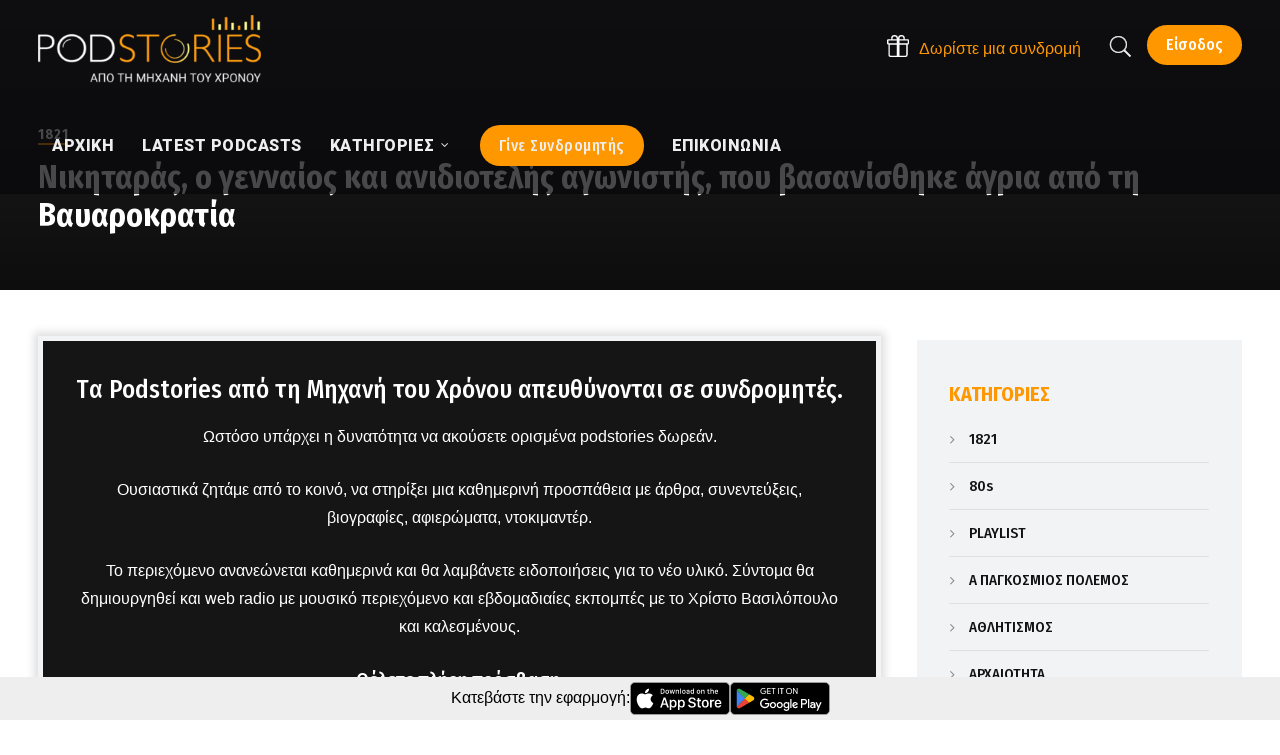

--- FILE ---
content_type: text/html; charset=UTF-8
request_url: https://www.podstories.gr/nikitaras-o-gennaios-kai-anidiotelis-agonistis-poy-vasanisthike-agria-apo-ti-vayarokratia/
body_size: 33696
content:
<!doctype html>
<html lang="el">
<head>
	<meta charset="UTF-8">
	<meta name="viewport" content="width=device-width, initial-scale=1">
			<meta property="og:title" content="Νικηταράς, ο γενναίος και ανιδιοτελής αγωνιστής, που βασανίσθηκε άγρια από τη Βαυαροκρατία" />
	<meta property="og:site_name" content="PODSTORIES της ΜΗΧΑΝΗ ΤΟΥ ΧΡΟΝΟΥ" />
		<meta name="twitter:image" content="https://www.podstories.gr/wp-content/uploads/2022/03/nikitaras-e1648569401893-800x450.jpg" />
	<meta property="og:image" content="https://www.podstories.gr/wp-content/uploads/2022/03/nikitaras-e1648569401893-800x450.jpg" />
	<meta property="og:image:secure_url" content="https://www.podstories.gr/wp-content/uploads/2022/03/nikitaras-e1648569401893-800x450.jpg" />
			<link rel="profile" href="https://gmpg.org/xfn/11">
	<link rel="pingback" href="https://www.podstories.gr/xmlrpc.php" />
    <link rel="preconnect" href="https://fonts.gstatic.com">
    <link rel="preload" href="https://www.podstories.gr/wp-content/themes/viseo-progression/inc/font-awesome/fonts/fontawesome-webfont.woff2?v=4.7.0" as="font" crossorigin="anonymous">
	<title>Νικηταράς, ο γενναίος και ανιδιοτελής αγωνιστής, που βασανίσθηκε άγρια από τη Βαυαροκρατία &#8211; PODSTORIES της ΜΗΧΑΝΗ ΤΟΥ ΧΡΟΝΟΥ</title>
<script type='application/javascript'>console.log('PixelYourSite Free version 8.2.5');</script>
<link rel='dns-prefetch' href='//www.podstories.gr' />
<link rel='dns-prefetch' href='//fonts.googleapis.com' />
<link rel='dns-prefetch' href='//ajax.googleapis.com' />
<link rel='dns-prefetch' href='//s.w.org' />
<link rel="alternate" type="application/rss+xml" title="Ροή RSS &raquo; PODSTORIES της ΜΗΧΑΝΗ ΤΟΥ ΧΡΟΝΟΥ" href="https://www.podstories.gr/feed/" />
		<script type="text/javascript">
			window._wpemojiSettings = {"baseUrl":"https:\/\/s.w.org\/images\/core\/emoji\/12.0.0-1\/72x72\/","ext":".png","svgUrl":"https:\/\/s.w.org\/images\/core\/emoji\/12.0.0-1\/svg\/","svgExt":".svg","source":{"concatemoji":"https:\/\/www.podstories.gr\/wp-includes\/js\/wp-emoji-release.min.js?ver=5.4.18"}};
			/*! This file is auto-generated */
			!function(e,a,t){var n,r,o,i=a.createElement("canvas"),p=i.getContext&&i.getContext("2d");function s(e,t){var a=String.fromCharCode;p.clearRect(0,0,i.width,i.height),p.fillText(a.apply(this,e),0,0);e=i.toDataURL();return p.clearRect(0,0,i.width,i.height),p.fillText(a.apply(this,t),0,0),e===i.toDataURL()}function c(e){var t=a.createElement("script");t.src=e,t.defer=t.type="text/javascript",a.getElementsByTagName("head")[0].appendChild(t)}for(o=Array("flag","emoji"),t.supports={everything:!0,everythingExceptFlag:!0},r=0;r<o.length;r++)t.supports[o[r]]=function(e){if(!p||!p.fillText)return!1;switch(p.textBaseline="top",p.font="600 32px Arial",e){case"flag":return s([127987,65039,8205,9895,65039],[127987,65039,8203,9895,65039])?!1:!s([55356,56826,55356,56819],[55356,56826,8203,55356,56819])&&!s([55356,57332,56128,56423,56128,56418,56128,56421,56128,56430,56128,56423,56128,56447],[55356,57332,8203,56128,56423,8203,56128,56418,8203,56128,56421,8203,56128,56430,8203,56128,56423,8203,56128,56447]);case"emoji":return!s([55357,56424,55356,57342,8205,55358,56605,8205,55357,56424,55356,57340],[55357,56424,55356,57342,8203,55358,56605,8203,55357,56424,55356,57340])}return!1}(o[r]),t.supports.everything=t.supports.everything&&t.supports[o[r]],"flag"!==o[r]&&(t.supports.everythingExceptFlag=t.supports.everythingExceptFlag&&t.supports[o[r]]);t.supports.everythingExceptFlag=t.supports.everythingExceptFlag&&!t.supports.flag,t.DOMReady=!1,t.readyCallback=function(){t.DOMReady=!0},t.supports.everything||(n=function(){t.readyCallback()},a.addEventListener?(a.addEventListener("DOMContentLoaded",n,!1),e.addEventListener("load",n,!1)):(e.attachEvent("onload",n),a.attachEvent("onreadystatechange",function(){"complete"===a.readyState&&t.readyCallback()})),(n=t.source||{}).concatemoji?c(n.concatemoji):n.wpemoji&&n.twemoji&&(c(n.twemoji),c(n.wpemoji)))}(window,document,window._wpemojiSettings);
		</script>
		<style type="text/css">
img.wp-smiley,
img.emoji {
	display: inline !important;
	border: none !important;
	box-shadow: none !important;
	height: 1em !important;
	width: 1em !important;
	margin: 0 .07em !important;
	vertical-align: -0.1em !important;
	background: none !important;
	padding: 0 !important;
}
</style>
	<link rel='stylesheet' id='dashicons-css'  href='https://www.podstories.gr/wp-includes/css/dashicons.min.css?ver=5.4.18' type='text/css' media='all' />
<link rel='stylesheet' id='theme-my-login-css'  href='https://www.podstories.gr/wp-content/plugins/theme-my-login/theme-my-login.css?ver=6.4.16' type='text/css' media='all' />
<link rel='stylesheet' id='wp-block-library-css'  href='https://www.podstories.gr/wp-includes/css/dist/block-library/style.min.css?ver=5.4.18' type='text/css' media='all' />
<link rel='stylesheet' id='contact-form-7-css'  href='https://www.podstories.gr/wp-content/plugins/contact-form-7/includes/css/styles.css?ver=5.1.9' type='text/css' media='all' />
<style id='contact-form-7-inline-css' type='text/css'>
.wpcf7 .wpcf7-recaptcha iframe {margin-bottom: 0;}.wpcf7 .wpcf7-recaptcha[data-align="center"] > div {margin: 0 auto;}.wpcf7 .wpcf7-recaptcha[data-align="right"] > div {margin: 0 0 0 auto;}
</style>
<link rel='stylesheet' id='tt-easy-google-fonts-css'  href='https://fonts.googleapis.com/css?family=Roboto%3A900&#038;subset=latin&#038;ver=5.4.18' type='text/css' media='all' />
<link rel='stylesheet' id='issuem-leaky-paywall-css'  href='https://www.podstories.gr/wp-content/plugins/leaky-paywall//css/issuem-leaky-paywall.css?ver=4.14.7' type='text/css' media='all' />
<link rel='stylesheet' id='jquery-style-css'  href='//ajax.googleapis.com/ajax/libs/jqueryui/1.11.2/themes/smoothness/jquery-ui.css?ver=5.4.18' type='text/css' media='all' />
<link rel='stylesheet' id='lp-gift-style-css'  href='https://www.podstories.gr/wp-content/plugins/leaky-paywall-gift-subscriptions//css/lp-gift.css?ver=2.9.9' type='text/css' media='all' />
<link rel='stylesheet' id='mediaelement-css'  href='https://www.podstories.gr/wp-includes/js/mediaelement/mediaelementplayer-legacy.min.css?ver=4.2.13-9993131' type='text/css' media='all' />
<link rel='stylesheet' id='wp-mediaelement-css'  href='https://www.podstories.gr/wp-includes/js/mediaelement/wp-mediaelement.min.css?ver=5.4.18' type='text/css' media='all' />
<link rel='stylesheet' id='progression-style-css'  href='https://www.podstories.gr/wp-content/themes/viseo-progression/style.css?ver=5.4.18' type='text/css' media='all' />
<link rel='stylesheet' id='progression-google-fonts-css'  href='//fonts.googleapis.com/css?family=Fira+Sans+Condensed%3A300%2C400%2C500%2C700%7C%26subset%3Dlatin&#038;ver=1.0.0' type='text/css' media='all' />
<link rel='stylesheet' id='slick-css'  href='https://www.podstories.gr/wp-content/themes/viseo-progression/css/slick.css?ver=1.0.0' type='text/css' media='all' />
<link rel='stylesheet' id='slick-theme-css'  href='https://www.podstories.gr/wp-content/themes/viseo-progression/css/slick-theme.css?ver=1.0.0' type='text/css' media='all' />
<link rel='stylesheet' id='progression-studios-custom-style-css'  href='https://www.podstories.gr/wp-content/themes/viseo-progression/css/progression_studios_custom_styles.css?v=1.74&#038;ver=5.4.18' type='text/css' media='all' />
<style id='progression-studios-custom-style-inline-css' type='text/css'>

	
	
	
	body #logo-pro img {
		width:223px;
		padding-top:15px;
		padding-bottom:15px;
	}
	#boxed-layout-pro #content-pro p.stars a, #boxed-layout-pro #content-pro p.stars a:hover, #boxed-layout-pro #content-pro .star-rating, #boxed-layout-pro ul.products li.product .star-rating, a, .progression-post-meta i {
		color:#ff9800;
	}
	a:hover {
		color:#ff6792;
	}
	#viseo-progression-header-top .sf-mega, header .sf-mega {margin-left:-700px; width:1400px;}
	body .elementor-section.elementor-section-boxed > .elementor-container {max-width:1400px;}
	.width-container-pro {  width:1400px; }
	body.progression-studios-header-sidebar-before #progression-inline-icons .progression-studios-social-icons, body.progression-studios-header-sidebar-before:before, header#masthead-pro {
		background-color:rgba(9,9,12,0.74);
		
		background-repeat: no-repeat; background-position:center center; background-size: cover;
	}
	
	
		 header#masthead-pro:after { display:block; background:rgba(255,255,255,0);
	}
	.progression-sticky-scrolled header#masthead-pro:after { opacity:0; }
	body {
		background-color:#ffffff;
		
		background-repeat: no-repeat; background-position:center center; background-size: cover; background-attachment: fixed;
	}
	#page-title-pro {
		background-color:#111111;
		background-image:url();
		padding-top:114px;
		padding-bottom:37px;
		background-repeat: no-repeat; background-position:center center; background-size: cover;
	}
	
	
	.sidebar-item { background:#1a1a1a; }
	.sidebar ul ul, .sidebar ul li, .widget .widget_shopping_cart_content p.buttons { border-color:#dfe0e2; }
	
	/* START BLOG STYLES */	
	#page-title-pro-post-page {
		background-color: #000000;
		background-image:url();
		background-repeat: no-repeat; background-position:center center; background-size: cover;
	}
	

	.progression-studios-feaured-image {background:;}
	.progression-studios-default-blog-overlay:hover a img, .progression-studios-feaured-image:hover a img { opacity:1;}
	h2.progression-blog-title a {color:#070707;}
	h2.progression-blog-title a:hover {color:#e12b5f;}
	body h2.overlay-progression-blog-title, body .overlay-blog-meta-category-list span, body .progression-studios-default-blog-overlay .progression-post-meta, body  .overlay-blog-floating-comments-viewcount {color:#ffffff;}
	.blog-meta-category-list a, .overlay-blog-meta-category-list span {border-color:#ff9800;}
	
	.progression-blog-content { border:1px solid #edeef1;  }
	#page-title-pro-post-page, #page-title-pro-post-page .progression-studios-gallery .blog-single-gallery-post-format { height:700px; }
	#page-title-pro-post-page.progression-studios-embedded-video-single .blog-post-video-manual-embed { max-width: 900px; }
	/* END BLOG STYLES */
	
	/* START BUTTON STYLES */
	body .woocommerce .woocommerce-MyAccount-content  {
		border-color:#4c4b46;
	}
	body .woocommerce nav.woocommerce-MyAccount-navigation li.is-active a {
		background:#4c4b46;
		color:#ffffff;
	}
	.widget.widget_price_filter form .price_slider_wrapper .price_slider .ui-slider-handle {
		border-color:#ff9800;
	}
	.widget.widget_price_filter form .price_slider_wrapper .price_slider .ui-slider-range {
		background:#ff9800;
	}
	.wp-block-button a.wp-block-button__link,
	#boxed-layout-pro .form-submit input#submit, #boxed-layout-pro input.button, .tml-submit-wrap input.button-primary, .acf-form-submit input.button, .tml input#wp-submit, #boxed-layout-pro #customer_login input.button, #boxed-layout-pro .woocommerce-checkout-payment input.button, #boxed-layout-pro button.button, #boxed-layout-pro a.button, .infinite-nav-pro a, #newsletter-form-fields input.button, a.progression-studios-button, .progression-studios-sticky-post, .post-password-form input[type=submit], #respond input#submit, .wpcf7-form input.wpcf7-submit {
		font-size:15px;
		background:#ff9800;
		color:#ffffff;
	}
	#boxed-layout-pro .woocommerce-checkout-payment input.button, #boxed-layout-pro button.button, #boxed-layout-pro a.button { font-size:14px; }
	.wp-block-button a.wp-block-button__link:hover,
	#boxed-layout-pro .form-submit input#submit:hover, #boxed-layout-pro input.button:hover, .tml-submit-wrap input.button-primary:hover, .acf-form-submit input.button:hover, .tml input#wp-submit:hover, #boxed-layout-pro #customer_login input.button:hover, #boxed-layout-pro .woocommerce-checkout-payment input.button:hover, #boxed-layout-pro button.button:hover, #boxed-layout-pro a.button:hover, .infinite-nav-pro a:hover, #newsletter-form-fields input.button:hover, a.progression-studios-button:hover, .post-password-form input[type=submit]:hover, #respond input#submit:hover, .wpcf7-form input.wpcf7-submit:hover {
		background:#4c4b46;
		color:#ffffff;
	}
	form#mc-embedded-subscribe-form  .mc-field-group input:focus, body .acf-form .acf-field .acf-input textarea:focus, body .acf-form .acf-field .acf-input-wrap input:focus, .tml input:focus, .tml textarea:focus, .widget select:focus, .woocommerce input:focus, #content-pro .woocommerce table.shop_table .coupon input#coupon_code:focus, #content-pro .woocommerce table.shop_table input:focus, form.checkout.woocommerce-checkout textarea.input-text:focus, form.checkout.woocommerce-checkout input.input-text:focus, body .woocommerce-shop-single table.variations td.value select:focus, .woocommerce-shop-single .quantity input:focus, #newsletter-form-fields input:focus, .wpcf7-form select:focus, blockquote, .post-password-form input:focus, .search-form input.search-field:focus, #respond textarea:focus, #respond input:focus, .wpcf7-form input:focus, .wpcf7-form textarea:focus { border-color:#ff9800;  }
	/* END BUTTON STYLES */
	
	/* START Sticky Nav Styles */
	.progression-studios-transparent-header .progression-sticky-scrolled header#masthead-pro, .progression-sticky-scrolled header#masthead-pro, #progression-sticky-header.progression-sticky-scrolled { background-color:#111111; }
	body .progression-sticky-scrolled #logo-po img {
		
		
		
	}
	
		
	
	
	/* END Sticky Nav Styles */
	/* START Main Navigation Customizer Styles */
	
			.sf-menu li.divider { margin-left:12px; padding-left:12px; }
			.sf-menu li.divider:after { bottom:35px; height:26px; display:block; background:rgba(255,255,255, 0.26); }
		
	#progression-shopping-cart-count a.progression-count-icon-nav, nav#site-navigation { letter-spacing: 0.5px; }
	#progression-inline-icons .progression-studios-social-icons a {
		color:#eeeeee;
		padding-top:37px;
		padding-bottom:37px;
		font-size:19px;
	}
	.mobile-menu-icon-pro {
		min-width:22px;
		color:#eeeeee;
		padding-top:37px;
		padding-bottom:35px;
		font-size:22px;
	}
	.mobile-menu-icon-pro span.progression-mobile-menu-text {
		font-size:16px;
	}
	#progression-shopping-cart-count span.progression-cart-count {
		top:39px;
	}
	#progression-shopping-cart-count a.progression-count-icon-nav i.shopping-cart-header-icon {
		color:#ffffff;
		background:#213a70;
		padding-top:34px;
		padding-bottom:34px;
		font-size:28px;
	}
	#progression-shopping-cart-count a.progression-count-icon-nav i.shopping-cart-header-icon:hover,
	.activated-class #progression-shopping-cart-count a.progression-count-icon-nav i.shopping-cart-header-icon { 
		color:#ffffff;
		background:#254682;
	}
	#progression-studios-header-search-icon i.pe-7s-search {
		color:#eeeeee;
		padding-top:35px;
		padding-bottom:35px;
		font-size:26px;
	}
	nav#progression-studios-right-navigation ul {
		padding-top:20px;
	}
	nav#progression-studios-right-navigation ul li a {
		font-size:16px;
	}
	.sf-menu a {
		color:#eeeeee;
		padding-top:40px;
		padding-bottom:40px;
		font-size:16px;
		
	}
	.progression_studios_force_light_navigation_color .progression-sticky-scrolled  #progression-inline-icons .progression-studios-social-icons a,
	.progression_studios_force_dark_navigation_color .progression-sticky-scrolled  #progression-inline-icons .progression-studios-social-icons a,
	.progression_studios_force_dark_navigation_color .progression-sticky-scrolled #progression-studios-header-search-icon i.pe-7s-search, 
	.progression_studios_force_dark_navigation_color .progression-sticky-scrolled .sf-menu a,
	.progression_studios_force_light_navigation_color .progression-sticky-scrolled #progression-studios-header-search-icon i.pe-7s-search, 
	.progression_studios_force_light_navigation_color .progression-sticky-scrolled .sf-menu a  {
		color:#eeeeee;
	}
	
		.sf-menu a:before {
			background:#ff9800;
			margin-top:19px;
		}
		.sf-menu a:hover:before, .sf-menu li.sfHover a:before, .sf-menu li.current-menu-item a:before {
			opacity:1;
			background:#ff9800;
		}
		.progression_studios_force_dark_navigation_color .progression-sticky-scrolled .sf-menu a:before, 
		.progression_studios_force_dark_navigation_color .progression-sticky-scrolled .sf-menu a:hover:before, 
		.progression_studios_force_dark_navigation_color .progression-sticky-scrolled .sf-menu li.sfHover a:before, 
		.progression_studios_force_dark_navigation_color .progression-sticky-scrolled .sf-menu li.current-menu-item a:before,
	
		.progression_studios_force_light_navigation_color .progression-sticky-scrolled .sf-menu a:before, 
		.progression_studios_force_light_navigation_color .progression-sticky-scrolled .sf-menu a:hover:before, 
		.progression_studios_force_light_navigation_color .progression-sticky-scrolled .sf-menu li.sfHover a:before, 
		.progression_studios_force_light_navigation_color .progression-sticky-scrolled .sf-menu li.current-menu-item a:before {
			background:#ff9800;
		}
			
	.progression_studios_force_light_navigation_color .progression-sticky-scrolled  #progression-inline-icons .progression-studios-social-icons a:hover,
	.progression_studios_force_dark_navigation_color .progression-sticky-scrolled  #progression-inline-icons .progression-studios-social-icons a:hover,
	.active-mobile-icon-pro .mobile-menu-icon-pro,
	.mobile-menu-icon-pro:hover,
	.progression_studios_force_dark_navigation_color .progression-sticky-scrolled #progression-studios-header-search-icon:hover i.pe-7s-search, 
	.progression_studios_force_dark_navigation_color .progression-sticky-scrolled #progression-studios-header-search-icon.active-search-icon-pro i.pe-7s-search, 
	.progression_studios_force_dark_navigation_color .progression-sticky-scrolled #progression-inline-icons .progression-studios-social-icons a:hover, 
	.progression_studios_force_dark_navigation_color .progression-sticky-scrolled #progression-shopping-cart-count a.progression-count-icon-nav:hover, 
	.progression_studios_force_dark_navigation_color .progression-sticky-scrolled .sf-menu a:hover, 
	.progression_studios_force_dark_navigation_color .progression-sticky-scrolled .sf-menu li.sfHover a, 
	.progression_studios_force_dark_navigation_color .progression-sticky-scrolled .sf-menu li.current-menu-item a,
	.progression_studios_force_light_navigation_color .progression-sticky-scrolled #progression-studios-header-search-icon:hover i.pe-7s-search, 
	.progression_studios_force_light_navigation_color .progression-sticky-scrolled #progression-studios-header-search-icon.active-search-icon-pro i.pe-7s-search, 
	.progression_studios_force_light_navigation_color .progression-sticky-scrolled #progression-inline-icons .progression-studios-social-icons a:hover, 
	.progression_studios_force_light_navigation_color .progression-sticky-scrolled #progression-shopping-cart-count a.progression-count-icon-nav:hover, 
	.progression_studios_force_light_navigation_color .progression-sticky-scrolled .sf-menu a:hover, 
	.progression_studios_force_light_navigation_color .progression-sticky-scrolled .sf-menu li.sfHover a, 
	.progression_studios_force_light_navigation_color .progression-sticky-scrolled .sf-menu li.current-menu-item a,
	#progression-studios-header-search-icon:hover i.pe-7s-search, #progression-studios-header-search-icon.active-search-icon-pro i.pe-7s-search, #progression-inline-icons .progression-studios-social-icons a:hover, #progression-shopping-cart-count a.progression-count-icon-nav:hover, .sf-menu a:hover, .sf-menu li.sfHover a, .sf-menu li.current-menu-item a {
		color:#ffffff;
	}
	#progression-checkout-basket, #panel-search-progression, .sf-menu ul {
		background:#111111;
	}
	#main-nav-mobile { background:#111111; }
	#main-nav-mobile { border-top:2px solid #ff9800; }
	ul.mobile-menu-pro li a { color:#c3c3c3; }
	ul.mobile-menu-pro .sf-mega .sf-mega-section li a, ul.mobile-menu-pro .sf-mega .sf-mega-section, ul.mobile-menu-pro.collapsed li a {border-color:#2a2d36;}
	
	#panel-search-progression, .sf-menu ul {border-color:#ff9800;}
	.sf-menu li li a { 
		letter-spacing:0px;
		font-size:14px;
	}
	#progression-checkout-basket .progression-sub-total {
		font-size:14px;
	}
	#panel-search-progression input, #progression-checkout-basket ul#progression-cart-small li.empty { 
		font-size:14px;
	}
	.progression-sticky-scrolled #progression-checkout-basket, .progression-sticky-scrolled #progression-checkout-basket a, .progression-sticky-scrolled .sf-menu li.sfHover li a, .progression-sticky-scrolled .sf-menu li.sfHover li.sfHover li a, .progression-sticky-scrolled .sf-menu li.sfHover li.sfHover li.sfHover li a, .progression-sticky-scrolled .sf-menu li.sfHover li.sfHover li.sfHover li.sfHover li a, .progression-sticky-scrolled .sf-menu li.sfHover li.sfHover li.sfHover li.sfHover li.sfHover li a, #panel-search-progression .search-form input.search-field, .progression_studios_force_dark_navigation_color .progression-sticky-scrolled .sf-menu li.sfHover li a, .progression_studios_force_dark_navigation_color .progression-sticky-scrolled .sf-menu li.sfHover li.sfHover li a, .progression_studios_force_dark_navigation_color .progression-sticky-scrolled .sf-menu li.sfHover li.sfHover li.sfHover li a, .progression_studios_force_dark_navigation_color .progression-sticky-scrolled .sf-menu li.sfHover li.sfHover li.sfHover li.sfHover li a, .progression_studios_force_dark_navigation_color .progression-sticky-scrolled .sf-menu li.sfHover li.sfHover li.sfHover li.sfHover li.sfHover li a, .progression_studios_force_dark_navigation_color .sf-menu li.sfHover li a, .progression_studios_force_dark_navigation_color .sf-menu li.sfHover li.sfHover li a, .progression_studios_force_dark_navigation_color .sf-menu li.sfHover li.sfHover li.sfHover li a, .progression_studios_force_dark_navigation_color .sf-menu li.sfHover li.sfHover li.sfHover li.sfHover li a, .progression_studios_force_dark_navigation_color .sf-menu li.sfHover li.sfHover li.sfHover li.sfHover li.sfHover li a, .progression_studios_force_light_navigation_color .progression-sticky-scrolled .sf-menu li.sfHover li a, .progression_studios_force_light_navigation_color .progression-sticky-scrolled .sf-menu li.sfHover li.sfHover li a, .progression_studios_force_light_navigation_color .progression-sticky-scrolled .sf-menu li.sfHover li.sfHover li.sfHover li a, .progression_studios_force_light_navigation_color .progression-sticky-scrolled .sf-menu li.sfHover li.sfHover li.sfHover li.sfHover li a, .progression_studios_force_light_navigation_color .progression-sticky-scrolled .sf-menu li.sfHover li.sfHover li.sfHover li.sfHover li.sfHover li a, .progression_studios_force_light_navigation_color .sf-menu li.sfHover li a, .progression_studios_force_light_navigation_color .sf-menu li.sfHover li.sfHover li a, .progression_studios_force_light_navigation_color .sf-menu li.sfHover li.sfHover li.sfHover li a, .progression_studios_force_light_navigation_color .sf-menu li.sfHover li.sfHover li.sfHover li.sfHover li a, .progression_studios_force_light_navigation_color .sf-menu li.sfHover li.sfHover li.sfHover li.sfHover li.sfHover li a, .sf-menu li.sfHover.highlight-button li a, .sf-menu li.current-menu-item.highlight-button li a, .progression-sticky-scrolled #progression-checkout-basket a.cart-button-header-cart:hover, .progression-sticky-scrolled #progression-checkout-basket a.checkout-button-header-cart:hover, #progression-checkout-basket a.cart-button-header-cart:hover, #progression-checkout-basket a.checkout-button-header-cart:hover, #progression-checkout-basket, #progression-checkout-basket a, .sf-menu li.sfHover li a, .sf-menu li.sfHover li.sfHover li a, .sf-menu li.sfHover li.sfHover li.sfHover li a, .sf-menu li.sfHover li.sfHover li.sfHover li.sfHover li a, .sf-menu li.sfHover li.sfHover li.sfHover li.sfHover li.sfHover li a {
		color:#c3c3c3;
	}
	.progression-sticky-scrolled .sf-menu li li a:hover,  .progression-sticky-scrolled .sf-menu li.sfHover li a, .progression-sticky-scrolled .sf-menu li.current-menu-item li a, .sf-menu li.sfHover li a, .sf-menu li.sfHover li.sfHover li a, .sf-menu li.sfHover li.sfHover li.sfHover li a, .sf-menu li.sfHover li.sfHover li.sfHover li.sfHover li a, .sf-menu li.sfHover li.sfHover li.sfHover li.sfHover li.sfHover li a { 
		background:none;
	}
	.progression-sticky-scrolled #progression-checkout-basket a:hover, .progression-sticky-scrolled #progression-checkout-basket ul#progression-cart-small li h6, .progression-sticky-scrolled #progression-checkout-basket .progression-sub-total span.total-number-add, .progression-sticky-scrolled .sf-menu li.sfHover li a:hover, .progression-sticky-scrolled .sf-menu li.sfHover li.sfHover a, .progression-sticky-scrolled .sf-menu li.sfHover li li a:hover, .progression-sticky-scrolled .sf-menu li.sfHover li.sfHover li.sfHover a, .progression-sticky-scrolled .sf-menu li.sfHover li li li a:hover, .progression-sticky-scrolled .sf-menu li.sfHover li.sfHover li.sfHover a:hover, .progression-sticky-scrolled .sf-menu li.sfHover li.sfHover li.sfHover li.sfHover a, .progression-sticky-scrolled .sf-menu li.sfHover li li li li a:hover, .progression-sticky-scrolled .sf-menu li.sfHover li.sfHover li.sfHover li.sfHover a:hover, .progression-sticky-scrolled .sf-menu li.sfHover li.sfHover li.sfHover li.sfHover li.sfHover a, .progression-sticky-scrolled .sf-menu li.sfHover li li li li li a:hover, .progression-sticky-scrolled .sf-menu li.sfHover li.sfHover li.sfHover li.sfHover li.sfHover a:hover, .progression-sticky-scrolled .sf-menu li.sfHover li.sfHover li.sfHover li.sfHover li.sfHover li.sfHover a, .progression_studios_force_dark_navigation_color .progression-sticky-scrolled .sf-menu li.sfHover li a:hover, .progression_studios_force_dark_navigation_color .progression-sticky-scrolled .sf-menu li.sfHover li.sfHover a, .progression_studios_force_dark_navigation_color .progression-sticky-scrolled .sf-menu li.sfHover li li a:hover, .progression_studios_force_dark_navigation_color .progression-sticky-scrolled .sf-menu li.sfHover li.sfHover li.sfHover a, .progression_studios_force_dark_navigation_color .progression-sticky-scrolled .sf-menu li.sfHover li li li a:hover, .progression_studios_force_dark_navigation_color .progression-sticky-scrolled .sf-menu li.sfHover li.sfHover li.sfHover a:hover, .progression_studios_force_dark_navigation_color .progression-sticky-scrolled .sf-menu li.sfHover li.sfHover li.sfHover li.sfHover a, .progression_studios_force_dark_navigation_color .progression-sticky-scrolled .sf-menu li.sfHover li li li li a:hover, .progression_studios_force_dark_navigation_color .progression-sticky-scrolled .sf-menu li.sfHover li.sfHover li.sfHover li.sfHover a:hover, .progression_studios_force_dark_navigation_color .progression-sticky-scrolled .sf-menu li.sfHover li.sfHover li.sfHover li.sfHover li.sfHover a, .progression_studios_force_dark_navigation_color .progression-sticky-scrolled .sf-menu li.sfHover li li li li li a:hover, .progression_studios_force_dark_navigation_color .progression-sticky-scrolled .sf-menu li.sfHover li.sfHover li.sfHover li.sfHover li.sfHover a:hover, .progression_studios_force_dark_navigation_color .progression-sticky-scrolled .sf-menu li.sfHover li.sfHover li.sfHover li.sfHover li.sfHover li.sfHover a, .progression_studios_force_dark_navigation_color .sf-menu li.sfHover li a:hover, .progression_studios_force_dark_navigation_color .sf-menu li.sfHover li.sfHover a, .progression_studios_force_dark_navigation_color .sf-menu li.sfHover li li a:hover, .progression_studios_force_dark_navigation_color .sf-menu li.sfHover li.sfHover li.sfHover a, .progression_studios_force_dark_navigation_color .sf-menu li.sfHover li li li a:hover, .progression_studios_force_dark_navigation_color .sf-menu li.sfHover li.sfHover li.sfHover a:hover, .progression_studios_force_dark_navigation_color .sf-menu li.sfHover li.sfHover li.sfHover li.sfHover a, .progression_studios_force_dark_navigation_color .sf-menu li.sfHover li li li li a:hover, .progression_studios_force_dark_navigation_color .sf-menu li.sfHover li.sfHover li.sfHover li.sfHover a:hover, .progression_studios_force_dark_navigation_color .sf-menu li.sfHover li.sfHover li.sfHover li.sfHover li.sfHover a, .progression_studios_force_dark_navigation_color .sf-menu li.sfHover li li li li li a:hover, .progression_studios_force_dark_navigation_color .sf-menu li.sfHover li.sfHover li.sfHover li.sfHover li.sfHover a:hover, .progression_studios_force_dark_navigation_color .sf-menu li.sfHover li.sfHover li.sfHover li.sfHover li.sfHover li.sfHover a, .progression_studios_force_light_navigation_color .progression-sticky-scrolled .sf-menu li.sfHover li a:hover, .progression_studios_force_light_navigation_color .progression-sticky-scrolled .sf-menu li.sfHover li.sfHover a, .progression_studios_force_light_navigation_color .progression-sticky-scrolled .sf-menu li.sfHover li li a:hover, .progression_studios_force_light_navigation_color .progression-sticky-scrolled .sf-menu li.sfHover li.sfHover li.sfHover a, .progression_studios_force_light_navigation_color .progression-sticky-scrolled .sf-menu li.sfHover li li li a:hover, .progression_studios_force_light_navigation_color .progression-sticky-scrolled .sf-menu li.sfHover li.sfHover li.sfHover a:hover, .progression_studios_force_light_navigation_color .progression-sticky-scrolled .sf-menu li.sfHover li.sfHover li.sfHover li.sfHover a, .progression_studios_force_light_navigation_color .progression-sticky-scrolled .sf-menu li.sfHover li li li li a:hover, .progression_studios_force_light_navigation_color .progression-sticky-scrolled .sf-menu li.sfHover li.sfHover li.sfHover li.sfHover a:hover, .progression_studios_force_light_navigation_color .progression-sticky-scrolled .sf-menu li.sfHover li.sfHover li.sfHover li.sfHover li.sfHover a, .progression_studios_force_light_navigation_color .progression-sticky-scrolled .sf-menu li.sfHover li li li li li a:hover, .progression_studios_force_light_navigation_color .progression-sticky-scrolled .sf-menu li.sfHover li.sfHover li.sfHover li.sfHover li.sfHover a:hover, .progression_studios_force_light_navigation_color .progression-sticky-scrolled .sf-menu li.sfHover li.sfHover li.sfHover li.sfHover li.sfHover li.sfHover a, .progression_studios_force_light_navigation_color .sf-menu li.sfHover li a:hover, .progression_studios_force_light_navigation_color .sf-menu li.sfHover li.sfHover a, .progression_studios_force_light_navigation_color .sf-menu li.sfHover li li a:hover, .progression_studios_force_light_navigation_color .sf-menu li.sfHover li.sfHover li.sfHover a, .progression_studios_force_light_navigation_color .sf-menu li.sfHover li li li a:hover, .progression_studios_force_light_navigation_color .sf-menu li.sfHover li.sfHover li.sfHover a:hover, .progression_studios_force_light_navigation_color .sf-menu li.sfHover li.sfHover li.sfHover li.sfHover a, .progression_studios_force_light_navigation_color .sf-menu li.sfHover li li li li a:hover, .progression_studios_force_light_navigation_color .sf-menu li.sfHover li.sfHover li.sfHover li.sfHover a:hover, .progression_studios_force_light_navigation_color .sf-menu li.sfHover li.sfHover li.sfHover li.sfHover li.sfHover a, .progression_studios_force_light_navigation_color .sf-menu li.sfHover li li li li li a:hover, .progression_studios_force_light_navigation_color .sf-menu li.sfHover li.sfHover li.sfHover li.sfHover li.sfHover a:hover, .progression_studios_force_light_navigation_color .sf-menu li.sfHover li.sfHover li.sfHover li.sfHover li.sfHover li.sfHover a, .sf-menu li.sfHover.highlight-button li a:hover, .sf-menu li.current-menu-item.highlight-button li a:hover, #progression-checkout-basket a.cart-button-header-cart, #progression-checkout-basket a.checkout-button-header-cart, #progression-checkout-basket a:hover, #progression-checkout-basket ul#progression-cart-small li h6, #progression-checkout-basket .progression-sub-total span.total-number-add, .sf-menu li.sfHover li a:hover, .sf-menu li.sfHover li.sfHover a, .sf-menu li.sfHover li li a:hover, .sf-menu li.sfHover li.sfHover li.sfHover a, .sf-menu li.sfHover li li li a:hover, .sf-menu li.sfHover li.sfHover li.sfHover a:hover, .sf-menu li.sfHover li.sfHover li.sfHover li.sfHover a, .sf-menu li.sfHover li li li li a:hover, .sf-menu li.sfHover li.sfHover li.sfHover li.sfHover a:hover, .sf-menu li.sfHover li.sfHover li.sfHover li.sfHover li.sfHover a, .sf-menu li.sfHover li li li li li a:hover, .sf-menu li.sfHover li.sfHover li.sfHover li.sfHover li.sfHover a:hover, .sf-menu li.sfHover li.sfHover li.sfHover li.sfHover li.sfHover li.sfHover a { 
		color:#ffffff;
	}
	
	.progression_studios_force_dark_navigation_color .progression-sticky-scrolled #progression-shopping-cart-count span.progression-cart-count,
	.progression_studios_force_light_navigation_color .progression-sticky-scrolled #progression-shopping-cart-count span.progression-cart-count,
	#progression-shopping-cart-count span.progression-cart-count { 
		background:#ffffff; 
		color:#0a0715;
	}
	.progression-sticky-scrolled .sf-menu .progression-mini-banner-icon,
	.progression-mini-banner-icon {
		background:#ff9800; 
		color:#ffffff;
	}
	.progression-mini-banner-icon {
		top:20px;
		right:9px; 
	}
	
	.progression_studios_force_light_navigation_color .progression-sticky-scrolled .sf-menu li.highlight-button a:hover:before,  .progression_studios_force_dark_navigation_color .progression-sticky-scrolled .sf-menu li.highlight-button a:hover:before {
		background:; 
	}
	
	.progression_studios_force_light_navigation_color .progression-sticky-scrolled .sf-menu li.highlight-button a:hover, .progression_studios_force_dark_navigation_color .progression-sticky-scrolled .sf-menu li.highlight-button a:hover, .sf-menu li.sfHover.highlight-button a, .sf-menu li.current-menu-item.highlight-button a, .sf-menu li.highlight-button a, .sf-menu li.highlight-button a:hover {
		color:#ff9800; 
	}
	.sf-menu li.highlight-button a:hover {
		color:#ff9800; 
	}
	.progression_studios_force_light_navigation_color .progression-sticky-scrolled .sf-menu li.highlight-button a:before,  .progression_studios_force_dark_navigation_color .progression-sticky-scrolled .sf-menu li.highlight-button a:before, .sf-menu li.current-menu-item.highlight-button a:before, .sf-menu li.highlight-button a:before {
		color:#ff9800; 
		background:;  opacity:1; width:100%;	
		border:3px solid #ff9800; 	
	}
	nav#progression-studios-right-navigation ul li a {
		color:#ff9800; 
		background:; 
		border-color:#ff9800; 
	}
	nav#progression-studios-right-navigation ul li a:hover {
		color:#ff9800; 
		background:; 
		border-color:#ff9800; 
	}
	.progression_studios_force_light_navigation_color .progression-sticky-scrolled .sf-menu li.current-menu-item.highlight-button a:hover:before, .progression_studios_force_light_navigation_color .progression-sticky-scrolled .sf-menu li.highlight-button a:hover:before, .sf-menu li.current-menu-item.highlight-button a:hover:before, .sf-menu li.highlight-button a:hover:before {
		background:; 
		width:100%;
		border-color:#ff9800; 
	}
	
	#progression-checkout-basket ul#progression-cart-small li, #progression-checkout-basket .progression-sub-total, #panel-search-progression .search-form input.search-field, .sf-mega li:last-child li a, body header .sf-mega li:last-child li a, .sf-menu li li a, .sf-mega h2.mega-menu-heading, .sf-mega ul, body .sf-mega ul, #progression-checkout-basket .progression-sub-total, #progression-checkout-basket ul#progression-cart-small li { 
		border-color:#2a2d36;
	}
	
	.sf-menu a:before {
		margin-left:18px;
	}
	.sf-menu a:hover:before, .sf-menu li.sfHover a:before, .sf-menu li.current-menu-item a:before {
	   width: -moz-calc(100% - 36px);
	   width: -webkit-calc(100% - 36px);
	   width: calc(100% - 36px);
	}
	#progression-inline-icons .progression-studios-social-icons a {
		padding-left:11px;
		padding-right:11px;
	}
	#progression-studios-header-search-icon i.pe-7s-search {
		padding-left:18px;
		padding-right:18px;
	}
	#progression-inline-icons .progression-studios-social-icons {
		padding-right:11px;
	}
	.sf-menu a {
		padding-left:18px;
		padding-right:18px;
	}
	
	.sf-menu li.highlight-button { 
		margin-right:11px;
		margin-left:11px;
	}
	.sf-arrows .sf-with-ul {
		padding-right:33px;
	}
	.sf-arrows .sf-with-ul:after { 
		right:27px;
	}
	
	.rtl .sf-arrows .sf-with-ul {
		padding-right:18px;
		padding-left:33px;
	}
	.rtl  .sf-arrows .sf-with-ul:after { 
		right:auto;
		left:27px;
	}
	
	@media only screen and (min-width: 960px) and (max-width: 1300px) {
		#page-title-pro-post-page, #page-title-pro-post-page .progression-studios-gallery .blog-single-gallery-post-format { height:650px; }
		nav#progression-studios-right-navigation ul li a {
			padding-left:16px;
			padding-right:16px;
		}
		#post-secondary-page-title-pro, #page-title-pro {
			padding-top:104px;
			padding-bottom:27px;
		}	
		.sf-menu a:before {
			margin-left:14px;
		}
		.sf-menu a:hover:before, .sf-menu li.sfHover a:before, .sf-menu li.current-menu-item a:before {
		   width: -moz-calc(100% - 30px);
		   width: -webkit-calc(100% - 30px);
		   width: calc(100% - 30px);
		}
		.sf-menu a {
			padding-left:14px;
			padding-right:14px;
		}
		.sf-menu li.highlight-button { 
			margin-right:6px;
			margin-left:6px;
		}
		.sf-arrows .sf-with-ul {
			padding-right:31px;
		}
		.sf-arrows .sf-with-ul:after { 
			right:25px;
		}
		.rtl .sf-arrows .sf-with-ul {
			padding-left:18px;
			padding-left:31px;
		}
		.rtl .sf-arrows .sf-with-ul:after { 
			right:auto;
			left:25px;
		}
		#progression-inline-icons .progression-studios-social-icons a {
			padding-left:6px;
			padding-right:6px;
		}
		#progression-studios-header-search-icon i.pe-7s-search {
			padding-left:14px;
			padding-right:14px;
		}
		#progression-inline-icons .progression-studios-social-icons {
			padding-right:6px;
		}
	}
	
	
		
	
		
	
	
	
	
	/* END Main Navigation Customizer Styles */
	/* START Top Header Top Styles */
	#viseo-progression-header-top {
		font-size:13px;
		display:none;
	}
	#viseo-progression-header-top .sf-menu a {
		font-size:13px;
	}
	.progression-studios-header-left .widget, .progression-studios-header-right .widget {
		padding-top:15px;
		padding-bottom:14px;
	}
	#viseo-progression-header-top .sf-menu a {
		padding-top:16px;
		padding-bottom:16px;
	}
	#viseo-progression-header-top  .progression-studios-social-icons a {
		font-size:13px;
		min-width:14px;
		padding:15px 13px;
		
		color:#bbbbbb;
		border-right:1px solid #585752;
	}
	#viseo-progression-header-top .progression-studios-social-icons a:hover {
		color:#ffffff;
	}
	#viseo-progression-header-top  .progression-studios-social-icons a:nth-child(1) {
		border-left:1px solid #585752;
	}
	#main-nav-mobile .progression-studios-social-icons a {
		background:#444444;
		color:#bbbbbb;
	}
	#viseo-progression-header-top a, #viseo-progression-header-top .sf-menu a, #viseo-progression-header-top {
		color:#bbbbbb;
	}
	#viseo-progression-header-top a:hover, #viseo-progression-header-top .sf-menu a:hover, #viseo-progression-header-top .sf-menu li.sfHover a {
		color:#ffffff;
	}
	#viseo-progression-header-top .widget i {
		color:#d3bc6c;
	}
	#viseo-progression-header-top .sf-menu ul {
		background:#4c4b46;
	}
	#viseo-progression-header-top .sf-menu ul li a { 
		border-color:#585752;
	}
	.progression_studios_force_dark_top_header_color #viseo-progression-header-top .sf-menu li.sfHover li a, .progression_studios_force_dark_top_header_color #viseo-progression-header-top .sf-menu li.sfHover li.sfHover li a, .progression_studios_force_dark_top_header_color #viseo-progression-header-top .sf-menu li.sfHover li.sfHover li.sfHover li a, .progression_studios_force_dark_top_header_color #viseo-progression-header-top .sf-menu li.sfHover li.sfHover li.sfHover li.sfHover li a, .progression_studios_force_dark_top_header_color #viseo-progression-header-top .sf-menu li.sfHover li.sfHover li.sfHover li.sfHover li.sfHover li a, .progression_studios_force_light_top_header_color #viseo-progression-header-top .sf-menu li.sfHover li a, .progression_studios_force_light_top_header_color #viseo-progression-header-top .sf-menu li.sfHover li.sfHover li a, .progression_studios_force_light_top_header_color #viseo-progression-header-top .sf-menu li.sfHover li.sfHover li.sfHover li a, .progression_studios_force_light_top_header_color #viseo-progression-header-top .sf-menu li.sfHover li.sfHover li.sfHover li.sfHover li a, .progression_studios_force_light_top_header_color #viseo-progression-header-top .sf-menu li.sfHover li.sfHover li.sfHover li.sfHover li.sfHover li a, #viseo-progression-header-top .sf-menu li.sfHover li a, #viseo-progression-header-top .sf-menu li.sfHover li.sfHover li a, #viseo-progression-header-top .sf-menu li.sfHover li.sfHover li.sfHover li a, #viseo-progression-header-top .sf-menu li.sfHover li.sfHover li.sfHover li.sfHover li a, #viseo-progression-header-top .sf-menu li.sfHover li.sfHover li.sfHover li.sfHover li.sfHover li a {
		color:#b4b4b4; }
	.progression_studios_force_light_top_header_color #viseo-progression-header-top .sf-menu li.sfHover li a:hover, .progression_studios_force_light_top_header_color #viseo-progression-header-top .sf-menu li.sfHover li.sfHover a, .progression_studios_force_light_top_header_color #viseo-progression-header-top .sf-menu li.sfHover li li a:hover, .progression_studios_force_light_top_header_color #viseo-progression-header-top  .sf-menu li.sfHover li.sfHover li.sfHover a, .progression_studios_force_light_top_header_color #viseo-progression-header-top .sf-menu li.sfHover li li li a:hover, .progression_studios_force_light_top_header_color #viseo-progression-header-top .sf-menu li.sfHover li.sfHover li.sfHover a:hover, .progression_studios_force_light_top_header_color #viseo-progression-header-top .sf-menu li.sfHover li.sfHover li.sfHover li.sfHover a, .progression_studios_force_light_top_header_color #viseo-progression-header-top .sf-menu li.sfHover li li li li a:hover, .progression_studios_force_light_top_header_color #viseo-progression-header-top .sf-menu li.sfHover li.sfHover li.sfHover li.sfHover a:hover, .progression_studios_force_light_top_header_color #viseo-progression-header-top .sf-menu li.sfHover li.sfHover li.sfHover li.sfHover li.sfHover a, .progression_studios_force_light_top_header_color #viseo-progression-header-top .sf-menu li.sfHover li li li li li a:hover, .progression_studios_force_light_top_header_color #viseo-progression-header-top .sf-menu li.sfHover li.sfHover li.sfHover li.sfHover li.sfHover a:hover, .progression_studios_force_light_top_header_color #viseo-progression-header-top .sf-menu li.sfHover li.sfHover li.sfHover li.sfHover li.sfHover li.sfHover a, .progression_studios_force_dark_top_header_color #viseo-progression-header-top .sf-menu li.sfHover li a:hover, .progression_studios_force_dark_top_header_color #viseo-progression-header-top .sf-menu li.sfHover li.sfHover a, .progression_studios_force_dark_top_header_color #viseo-progression-header-top .sf-menu li.sfHover li li a:hover, .progression_studios_force_dark_top_header_color #viseo-progression-header-top  .sf-menu li.sfHover li.sfHover li.sfHover a, .progression_studios_force_dark_top_header_color #viseo-progression-header-top .sf-menu li.sfHover li li li a:hover, .progression_studios_force_dark_top_header_color #viseo-progression-header-top .sf-menu li.sfHover li.sfHover li.sfHover a:hover, .progression_studios_force_dark_top_header_color #viseo-progression-header-top .sf-menu li.sfHover li.sfHover li.sfHover li.sfHover a, .progression_studios_force_dark_top_header_color #viseo-progression-header-top .sf-menu li.sfHover li li li li a:hover, .progression_studios_force_dark_top_header_color #viseo-progression-header-top .sf-menu li.sfHover li.sfHover li.sfHover li.sfHover a:hover, .progression_studios_force_dark_top_header_color #viseo-progression-header-top .sf-menu li.sfHover li.sfHover li.sfHover li.sfHover li.sfHover a, .progression_studios_force_dark_top_header_color #viseo-progression-header-top .sf-menu li.sfHover li li li li li a:hover, .progression_studios_force_dark_top_header_color #viseo-progression-header-top .sf-menu li.sfHover li.sfHover li.sfHover li.sfHover li.sfHover a:hover, .progression_studios_force_dark_top_header_color #viseo-progression-header-top .sf-menu li.sfHover li.sfHover li.sfHover li.sfHover li.sfHover li.sfHover a, #viseo-progression-header-top .sf-menu li.sfHover li a:hover, #viseo-progression-header-top .sf-menu li.sfHover li.sfHover a, #viseo-progression-header-top .sf-menu li.sfHover li li a:hover, #viseo-progression-header-top  .sf-menu li.sfHover li.sfHover li.sfHover a, #viseo-progression-header-top .sf-menu li.sfHover li li li a:hover, #viseo-progression-header-top .sf-menu li.sfHover li.sfHover li.sfHover a:hover, #viseo-progression-header-top .sf-menu li.sfHover li.sfHover li.sfHover li.sfHover a, #viseo-progression-header-top .sf-menu li.sfHover li li li li a:hover, #viseo-progression-header-top .sf-menu li.sfHover li.sfHover li.sfHover li.sfHover a:hover, #viseo-progression-header-top .sf-menu li.sfHover li.sfHover li.sfHover li.sfHover li.sfHover a, #viseo-progression-header-top .sf-menu li.sfHover li li li li li a:hover, #viseo-progression-header-top .sf-menu li.sfHover li.sfHover li.sfHover li.sfHover li.sfHover a:hover, #viseo-progression-header-top .sf-menu li.sfHover li.sfHover li.sfHover li.sfHover li.sfHover li.sfHover a {
		color:#ffffff;
	}
	#viseo-progression-header-top {
		background:#4c4b46;
		
	}
	/* END Top Header Top Styles */
	/* START FOOTER STYLES */
	footer#site-footer {
		background: #111111;
		
		background-repeat: no-repeat; background-position:center center; background-size: cover;
	}
	#pro-scroll-top:hover {   color: #ffffff;    background: #e12b5f;  }
	footer#site-footer #progression-studios-copyright a {  color: #dddddd;}
	footer#site-footer #progression-studios-copyright a:hover { color: #ffffff; }
	#progression-studios-copyright { 
		
	}
	#copyright-divider-top {background:#3a3a3a; height:1px;} 
	#pro-scroll-top { display:none; color:#ffffff;  background: #888888;  }
	#progression-studios-lower-widget-container .widget, #widget-area-progression .widget { padding:65px 0px 40px 0px; }
	#copyright-text { padding:30px 0px 55px 0px; }
	footer#site-footer .progression-studios-social-icons {
		padding-top:0px;
		padding-bottom:0px;
	}
	footer#site-footer ul.progression-studios-social-widget li a , footer#site-footer #progression-studios-copyright .progression-studios-social-icons a, footer#site-footer .progression-studios-social-icons a {
		color:#ffffff;
	}
	.sidebar ul.progression-studios-social-widget li a, footer#site-footer ul.progression-studios-social-widget li a, footer#site-footer .progression-studios-social-icons a {
		background:#222222;
	}
	footer#site-footer ul.progression-studios-social-widget li a:hover, footer#site-footer #progression-studios-copyright .progression-studios-social-icons a:hover, footer#site-footer .progression-studios-social-icons a:hover {
		color:#ffffff;
	}
	.sidebar ul.progression-studios-social-widget li a:hover, footer#site-footer ul.progression-studios-social-widget li a:hover, footer#site-footer .progression-studios-social-icons a:hover {
		background:#555555;
	}
	footer#site-footer .progression-studios-social-icons li a {
		margin-right:5px;
		margin-left:5px;
	}
	footer#site-footer .progression-studios-social-icons a, footer#site-footer #progression-studios-copyright .progression-studios-social-icons a {
		font-size:17px;
	}
	#progression-studios-footer-logo { max-width:250px; padding-top:45px; padding-bottom:0px; padding-right:0px; padding-left:0px; }
	/* END FOOTER STYLES */
	@media only screen and (max-width: 959px) { 
		
		#page-title-pro-post-page, #page-title-pro-post-page .progression-studios-gallery .blog-single-gallery-post-format { height:600px; }
		
		#post-secondary-page-title-pro, #page-title-pro {
			padding-top:84px;
			padding-bottom:7px;
		}
		.progression-studios-transparent-header header#masthead-pro {
			background-color:rgba(9,9,12,0.74);
			
			background-repeat: no-repeat; background-position:center center; background-size: cover;
		}
		
		
		
		
	}
	@media only screen and (max-width: 959px) {
		#progression-studios-lower-widget-container .widget, #widget-area-progression .widget { padding:55px 0px 30px 0px; }
	}
	@media only screen and (min-width: 960px) and (max-width: 1500px) {
		.width-container-pro {
			width:94%; 
			position:relative;
			padding:0px;
		}

		
		.progression-studios-header-full-width-no-gap #viseo-progression-header-top .width-container-pro,
		footer#site-footer.progression-studios-footer-full-width .width-container-pro,
		.progression-studios-page-title-full-width #page-title-pro .width-container-pro,
		.progression-studios-header-full-width #viseo-progression-header-top .width-container-pro,
		.progression-studios-header-full-width header#masthead-pro .width-container-pro {
			width:94%; 
			position:relative;
			padding:0px;
		}
		.progression-studios-header-full-width-no-gap.progression-studios-header-cart-width-adjustment header#masthead-pro .width-container-pro,
		.progression-studios-header-full-width.progression-studios-header-cart-width-adjustment header#masthead-pro .width-container-pro {
			width:98%;
			margin-left:2%;
			padding-right:0;
		}
		#progression-shopping-cart-toggle.activated-class a i.shopping-cart-header-icon,
		#progression-shopping-cart-count i.shopping-cart-header-icon {
			padding-left:24px;
			padding-right:24px;
		}
		#progression-shopping-cart-count span.progression-cart-count {
			right:14px;
		}
		#viseo-progression-header-top .sf-mega,
		header .sf-mega {
			margin-right:2%;
			width:98%; 
			left:0px;
			margin-left:auto;
		}
	}
	.progression-studios-spinner { border-left-color:#ededed;  border-right-color:#ededed; border-bottom-color: #ededed;  border-top-color: #ff9800; }
	.sk-folding-cube .sk-cube:before, .sk-circle .sk-child:before, .sk-rotating-plane, .sk-double-bounce .sk-child, .sk-wave .sk-rect, .sk-wandering-cubes .sk-cube, .sk-spinner-pulse, .sk-chasing-dots .sk-child, .sk-three-bounce .sk-child, .sk-fading-circle .sk-circle:before, .sk-cube-grid .sk-cube{ 
		background-color:#ff9800;
	}
	#page-loader-pro {
		background:#ffffff;
		color:#ff9800; 
	}
	
	::-moz-selection {color:#ffffff;background:#ff9800;}
	::selection {color:#ffffff;background:#ff9800;}
	
</style>
<link rel='stylesheet' id='boosted-elements-progression-frontend-styles-css'  href='https://www.podstories.gr/wp-content/plugins/boosted-elements-progression/assets/css/frontend.min.css?ver=5.4.18' type='text/css' media='all' />
<link rel='stylesheet' id='boosted-elements-progression-prettyphoto-optional-css'  href='https://www.podstories.gr/wp-content/plugins/boosted-elements-progression/assets/css/prettyphoto.min.css?ver=5.4.18' type='text/css' media='all' />
<script type='text/javascript' src='https://www.podstories.gr/wp-includes/js/jquery/jquery.js?ver=1.12.4-wp'></script>
<script type='text/javascript' src='https://www.podstories.gr/wp-includes/js/jquery/jquery-migrate.min.js?ver=1.4.1'></script>
<script type='text/javascript' src='https://www.podstories.gr/wp-content/plugins/leaky-paywall-gift-subscriptions//js/lp-gift.js?ver=2.9.9'></script>
<script type='text/javascript' src='https://www.podstories.gr/wp-content/plugins/pixelyoursite/dist/scripts/jquery.bind-first-0.2.3.min.js?ver=5.4.18'></script>
<script type='text/javascript' src='https://www.podstories.gr/wp-content/plugins/pixelyoursite/dist/scripts/js.cookie-2.1.3.min.js?ver=2.1.3'></script>
<script type='text/javascript'>
/* <![CDATA[ */
var pysOptions = {"staticEvents":{"facebook":{"PageView":[{"delay":0,"type":"static","name":"PageView","pixelIds":["299442898518019"],"params":{"post_category":"1821","page_title":"\u039d\u03b9\u03ba\u03b7\u03c4\u03b1\u03c1\u03ac\u03c2, \u03bf \u03b3\u03b5\u03bd\u03bd\u03b1\u03af\u03bf\u03c2 \u03ba\u03b1\u03b9 \u03b1\u03bd\u03b9\u03b4\u03b9\u03bf\u03c4\u03b5\u03bb\u03ae\u03c2 \u03b1\u03b3\u03c9\u03bd\u03b9\u03c3\u03c4\u03ae\u03c2, \u03c0\u03bf\u03c5 \u03b2\u03b1\u03c3\u03b1\u03bd\u03af\u03c3\u03b8\u03b7\u03ba\u03b5 \u03ac\u03b3\u03c1\u03b9\u03b1 \u03b1\u03c0\u03cc \u03c4\u03b7 \u0392\u03b1\u03c5\u03b1\u03c1\u03bf\u03ba\u03c1\u03b1\u03c4\u03af\u03b1","post_type":"post","post_id":6589,"plugin":"PixelYourSite","user_role":"guest","event_url":"www.podstories.gr\/nikitaras-o-gennaios-kai-anidiotelis-agonistis-poy-vasanisthike-agria-apo-ti-vayarokratia\/"},"ids":[],"hasTimeWindow":false,"timeWindow":0,"eventID":"","woo_order":"","edd_order":""}]}},"dynamicEvents":{"signal_form":{"facebook":{"delay":0,"type":"dyn","name":"Signal","pixelIds":["299442898518019"],"params":{"event_action":"Form","page_title":"\u039d\u03b9\u03ba\u03b7\u03c4\u03b1\u03c1\u03ac\u03c2, \u03bf \u03b3\u03b5\u03bd\u03bd\u03b1\u03af\u03bf\u03c2 \u03ba\u03b1\u03b9 \u03b1\u03bd\u03b9\u03b4\u03b9\u03bf\u03c4\u03b5\u03bb\u03ae\u03c2 \u03b1\u03b3\u03c9\u03bd\u03b9\u03c3\u03c4\u03ae\u03c2, \u03c0\u03bf\u03c5 \u03b2\u03b1\u03c3\u03b1\u03bd\u03af\u03c3\u03b8\u03b7\u03ba\u03b5 \u03ac\u03b3\u03c1\u03b9\u03b1 \u03b1\u03c0\u03cc \u03c4\u03b7 \u0392\u03b1\u03c5\u03b1\u03c1\u03bf\u03ba\u03c1\u03b1\u03c4\u03af\u03b1","post_type":"post","post_id":6589,"plugin":"PixelYourSite","user_role":"guest","event_url":"www.podstories.gr\/nikitaras-o-gennaios-kai-anidiotelis-agonistis-poy-vasanisthike-agria-apo-ti-vayarokratia\/"},"ids":[],"hasTimeWindow":false,"timeWindow":0,"eventID":"","woo_order":"","edd_order":""},"ga":{"delay":0,"type":"dyn","name":"Signal","params":{"event_action":"Form"},"ids":[],"hasTimeWindow":false,"timeWindow":0,"pixelIds":[],"eventID":"","woo_order":"","edd_order":""}},"signal_download":{"facebook":{"delay":0,"type":"dyn","name":"Signal","extensions":["","doc","exe","js","pdf","ppt","tgz","zip","xls"],"pixelIds":["299442898518019"],"params":{"event_action":"Download","page_title":"\u039d\u03b9\u03ba\u03b7\u03c4\u03b1\u03c1\u03ac\u03c2, \u03bf \u03b3\u03b5\u03bd\u03bd\u03b1\u03af\u03bf\u03c2 \u03ba\u03b1\u03b9 \u03b1\u03bd\u03b9\u03b4\u03b9\u03bf\u03c4\u03b5\u03bb\u03ae\u03c2 \u03b1\u03b3\u03c9\u03bd\u03b9\u03c3\u03c4\u03ae\u03c2, \u03c0\u03bf\u03c5 \u03b2\u03b1\u03c3\u03b1\u03bd\u03af\u03c3\u03b8\u03b7\u03ba\u03b5 \u03ac\u03b3\u03c1\u03b9\u03b1 \u03b1\u03c0\u03cc \u03c4\u03b7 \u0392\u03b1\u03c5\u03b1\u03c1\u03bf\u03ba\u03c1\u03b1\u03c4\u03af\u03b1","post_type":"post","post_id":6589,"plugin":"PixelYourSite","user_role":"guest","event_url":"www.podstories.gr\/nikitaras-o-gennaios-kai-anidiotelis-agonistis-poy-vasanisthike-agria-apo-ti-vayarokratia\/"},"ids":[],"hasTimeWindow":false,"timeWindow":0,"eventID":"","woo_order":"","edd_order":""},"ga":{"delay":0,"type":"dyn","name":"Signal","extensions":["","doc","exe","js","pdf","ppt","tgz","zip","xls"],"params":{"event_action":"Download"},"ids":[],"hasTimeWindow":false,"timeWindow":0,"pixelIds":[],"eventID":"","woo_order":"","edd_order":""}},"signal_comment":{"facebook":{"delay":0,"type":"dyn","name":"Signal","pixelIds":["299442898518019"],"params":{"event_action":"Comment","page_title":"\u039d\u03b9\u03ba\u03b7\u03c4\u03b1\u03c1\u03ac\u03c2, \u03bf \u03b3\u03b5\u03bd\u03bd\u03b1\u03af\u03bf\u03c2 \u03ba\u03b1\u03b9 \u03b1\u03bd\u03b9\u03b4\u03b9\u03bf\u03c4\u03b5\u03bb\u03ae\u03c2 \u03b1\u03b3\u03c9\u03bd\u03b9\u03c3\u03c4\u03ae\u03c2, \u03c0\u03bf\u03c5 \u03b2\u03b1\u03c3\u03b1\u03bd\u03af\u03c3\u03b8\u03b7\u03ba\u03b5 \u03ac\u03b3\u03c1\u03b9\u03b1 \u03b1\u03c0\u03cc \u03c4\u03b7 \u0392\u03b1\u03c5\u03b1\u03c1\u03bf\u03ba\u03c1\u03b1\u03c4\u03af\u03b1","post_type":"post","post_id":6589,"plugin":"PixelYourSite","user_role":"guest","event_url":"www.podstories.gr\/nikitaras-o-gennaios-kai-anidiotelis-agonistis-poy-vasanisthike-agria-apo-ti-vayarokratia\/"},"ids":[],"hasTimeWindow":false,"timeWindow":0,"eventID":"","woo_order":"","edd_order":""},"ga":{"delay":0,"type":"dyn","name":"Signal","params":{"event_action":"Comment"},"ids":[],"hasTimeWindow":false,"timeWindow":0,"pixelIds":[],"eventID":"","woo_order":"","edd_order":""}}},"triggerEvents":[],"triggerEventTypes":[],"facebook":{"pixelIds":["299442898518019"],"advancedMatching":[],"removeMetadata":false,"contentParams":{"post_type":"post","post_id":6589,"content_name":"\u039d\u03b9\u03ba\u03b7\u03c4\u03b1\u03c1\u03ac\u03c2, \u03bf \u03b3\u03b5\u03bd\u03bd\u03b1\u03af\u03bf\u03c2 \u03ba\u03b1\u03b9 \u03b1\u03bd\u03b9\u03b4\u03b9\u03bf\u03c4\u03b5\u03bb\u03ae\u03c2 \u03b1\u03b3\u03c9\u03bd\u03b9\u03c3\u03c4\u03ae\u03c2, \u03c0\u03bf\u03c5 \u03b2\u03b1\u03c3\u03b1\u03bd\u03af\u03c3\u03b8\u03b7\u03ba\u03b5 \u03ac\u03b3\u03c1\u03b9\u03b1 \u03b1\u03c0\u03cc \u03c4\u03b7 \u0392\u03b1\u03c5\u03b1\u03c1\u03bf\u03ba\u03c1\u03b1\u03c4\u03af\u03b1","categories":"1821","tags":"\u0391\u03af\u03b3\u03b9\u03bd\u03b1, \u03b3\u03b9\u03b1\u03c4\u03b1\u03b3\u03ac\u03bd\u03b9\u03b1, \u0394\u03b5\u03c1\u03b2\u03b5\u03bd\u03ac\u03ba\u03b9\u03b1, \u0398\u03b5\u03cc\u03b4\u03c9\u03c1\u03bf\u03c2 \u039a\u03bf\u03bb\u03bf\u03ba\u03bf\u03c4\u03c1\u03ce\u03bd\u03b7\u03c2, \u039c\u03b5\u03c3\u03bf\u03bb\u03cc\u03b3\u03b3\u03b9, \u039d\u03b9\u03ba\u03b7\u03c4\u03b1\u03c1\u03ac\u03c2, \u038c\u03b8\u03c9\u03bd\u03b1\u03c2, \u03c4\u03bf\u03c5\u03c1\u03ba\u03bf\u03c6\u03ac\u03b3\u03bf\u03c2"},"commentEventEnabled":true,"wooVariableAsSimple":false,"downloadEnabled":true,"formEventEnabled":true,"ajaxForServerEvent":true,"serverApiEnabled":false,"wooCRSendFromServer":false},"ga":{"trackingIds":["G-RDNL1VM3RX"],"enhanceLinkAttr":false,"anonimizeIP":false,"commentEventEnabled":true,"commentEventNonInteractive":false,"downloadEnabled":true,"downloadEventNonInteractive":false,"formEventEnabled":true,"crossDomainEnabled":false,"crossDomainAcceptIncoming":false,"crossDomainDomains":[],"isDebugEnabled":[false],"isUse4Version":false,"disableAdvertisingFeatures":false,"disableAdvertisingPersonalization":false,"wooVariableAsSimple":false},"debug":"","siteUrl":"https:\/\/www.podstories.gr","ajaxUrl":"https:\/\/www.podstories.gr\/wp-admin\/admin-ajax.php","enable_remove_download_url_param":"1","gdpr":{"ajax_enabled":false,"all_disabled_by_api":false,"facebook_disabled_by_api":false,"analytics_disabled_by_api":false,"google_ads_disabled_by_api":false,"pinterest_disabled_by_api":false,"bing_disabled_by_api":false,"facebook_prior_consent_enabled":true,"analytics_prior_consent_enabled":true,"google_ads_prior_consent_enabled":null,"pinterest_prior_consent_enabled":true,"bing_prior_consent_enabled":true,"cookiebot_integration_enabled":false,"cookiebot_facebook_consent_category":"marketing","cookiebot_analytics_consent_category":"statistics","cookiebot_google_ads_consent_category":null,"cookiebot_pinterest_consent_category":"marketing","cookiebot_bing_consent_category":"marketing","consent_magic_integration_enabled":false,"real_cookie_banner_integration_enabled":false,"cookie_notice_integration_enabled":false,"cookie_law_info_integration_enabled":false},"edd":{"enabled":false},"woo":{"enabled":false}};
/* ]]> */
</script>
<script type='text/javascript' src='https://www.podstories.gr/wp-content/plugins/pixelyoursite/dist/scripts/public.js?ver=8.2.5'></script>
<link rel='https://api.w.org/' href='https://www.podstories.gr/wp-json/' />
<link rel="EditURI" type="application/rsd+xml" title="RSD" href="https://www.podstories.gr/xmlrpc.php?rsd" />
<link rel="wlwmanifest" type="application/wlwmanifest+xml" href="https://www.podstories.gr/wp-includes/wlwmanifest.xml" /> 
<link rel='prev' title='Στάλιν. Το &#8220;αριστερό&#8221; χέρι του Λένιν. Γιατί τον αποκλήρωσε στην πολιτική του διαθήκη' href='https://www.podstories.gr/stalin-to-quot-aristero-quot-cheri-toy-lenin-o-opoios-ton-quot-apoklirose-quot-stin-politiki-toy-diathiki/' />
<link rel='next' title='Κολοκοτρώνης. Η παγίδα στα Δερβενάκια, η φυλάκισή του και η δολοφονία του γιού του' href='https://www.podstories.gr/kolokotronis-i-pagida-sta-dervenakia-i-fylakisi-toy-kai-i-dolofonia-toy-gioy-toy/' />
<meta name="generator" content="WordPress 5.4.18" />
<link rel="canonical" href="https://www.podstories.gr/nikitaras-o-gennaios-kai-anidiotelis-agonistis-poy-vasanisthike-agria-apo-ti-vayarokratia/" />
<link rel='shortlink' href='https://www.podstories.gr/?p=6589' />
<link rel="alternate" type="application/json+oembed" href="https://www.podstories.gr/wp-json/oembed/1.0/embed?url=https%3A%2F%2Fwww.podstories.gr%2Fnikitaras-o-gennaios-kai-anidiotelis-agonistis-poy-vasanisthike-agria-apo-ti-vayarokratia%2F" />
<link rel="alternate" type="text/xml+oembed" href="https://www.podstories.gr/wp-json/oembed/1.0/embed?url=https%3A%2F%2Fwww.podstories.gr%2Fnikitaras-o-gennaios-kai-anidiotelis-agonistis-poy-vasanisthike-agria-apo-ti-vayarokratia%2F&#038;format=xml" />
    <!-- Global site tag (gtag.js) - Google Ads: 369391576 -->
    <script async src="https://www.googletagmanager.com/gtag/js?id=AW-369391576"></script>
    <script>
    window.dataLayer = window.dataLayer || [];
    function gtag(){dataLayer.push(arguments);}
    gtag('js', new Date());

    gtag('config', 'AW-369391576');
    </script>
    <script>
    window.dataLayer = window.dataLayer || [];
    functiongtag(){dataLayer.push(arguments);}
    gtag('js', new Date());

    gtag('config', 'AW-369391576');
    </script>
    <link rel="icon" href="https://www.podstories.gr/wp-content/uploads/2020/12/podstories_icon-150x150.png" sizes="32x32" />
<link rel="icon" href="https://www.podstories.gr/wp-content/uploads/2020/12/podstories_icon-200x200.png" sizes="192x192" />
<link rel="apple-touch-icon" href="https://www.podstories.gr/wp-content/uploads/2020/12/podstories_icon-200x200.png" />
<meta name="msapplication-TileImage" content="https://www.podstories.gr/wp-content/uploads/2020/12/podstories_icon-275x275.png" />
		<style type="text/css" id="wp-custom-css">
			.pod-row-wrapper.cat-64>div>h2 {
    color: #03a9f4;
    font-family: serif;
    font-size: 40px;
}
.cat-64 .slick-next:before, .cat-64 .slick-prev:before {
    background-color: #03a9f4;
}
.cat-64 a.elementor-button.nx_btn {
    background: #03a9f4;
}
.elementor-widget-progression-slider {
    height: 90vh;
}
body.home {
    background: #111111;
}
.gift-btn
{
	  display: block;
    padding: 0 10px;
    line-height: 27px;
    float: inherit;
}
#page-title-pro h1 {
    margin: 15px auto 0;
    font-size: 36px;
}
.pod-gift
{
	float: right;
    padding-top: 35px;
    padding-bottom: 35px;
    padding-left: 18px;
    padding-right: 5px;
}

.pod-row-wrapper {
    max-height: 250px;
    overflow: hidden;
}

#leaky-paywall-payment-form {
    background: #ffffff !important;
}

body.archive .overlay-blog-meta-category-list {
    display: none;
}

#viseo-progression-header-top .sf-mega, header .sf-mega {
	max-width: 900px;
}

#page-title-pro-post-page.progression-studios-embedded-video-single {
    background: #212121;
}

h2.progression-blog-slider-title {
    max-width: 44%;
}

#leaky-paywall-login-form {
	margin: 0 auto;
}

.podcast-gallery {
	margin-top: 20px;
}

#leaky_paywall_message {
	background-color: #52b3eb;
}

div.table-wrap {
	overflow-x: auto;
}

body.page-id-466 .page-content-pro{
	max-width: 500px;
	margin: 0 auto;
}

body.page-id-50 .page-content-pro {
	max-width: 900px;
	margin: 0 auto;
}

body.page-id-50 table {
	width: 100%;
	border: none;
}

#leaky-paywall-profile input {
	 padding: .5em;
	   color: #333;
    border: 1px solid #ccc;
}

body.page-id-50 table th, 
body.page-id-50 table td {
	padding: .5rem 1rem;
    border-left: .125rem solid #fff;
    border-right: .125rem solid #fff;
    font-size: 1.125em;
    font-weight: 500;
    line-height: 1.2;
}

body.page-id-50 table th {
		background: #aaa;
		color: #fff;
}

body.page-id-50 table td {
		background: #eee;
}

.leaky-paywall-subscription-details-wrapper {
		background: #F2F2F2;
    padding: 2em;
}

#leaky-paywall-payment-form { padding: 2em;
    margin: 3rem auto 0;
    box-shadow: 0 0 0.5rem 0.25em rgba(0,0,0,0.125);
    border: 0.25rem solid #fff;
    border-radius: .25rem;
    background: #FCFAF5;
}

#leaky-paywall-payment-form input {
    width: 98%;
}

p.leaky-paywall-subscription-total {
	font-size: 22px;
}

.leaky-paywall-test-mode-wrapper {
	border: none;
}

input.exp-month, input.exp-year {
    width: 25% !important;
}

#leaky-paywall-submit {
	  padding: 1em 2em;
    width: 95%;
    margin: 0 10px;
}

.progression-studios-feaured-image a::before {
    background-image: url(/wp-content/uploads/bg-images/mix_play-min.png);
    position: absolute;
    top: 0;
    left: 0;
    right: 0;
    display: block;
    content: "";
    bottom: 0;
    background-position: center;
    background-size: 100px;
    background-repeat: no-repeat;
}

#leaky_paywall_message {
	    margin: 0;
    box-shadow: 0;
    border: 5px solid #f2f3f5;
    border-radius: 0;
    background: #151515;
    padding: 2rem 2rem;
    color: inherit;
    font-size: inherit;
    font-weight: 500;
    line-height: inherit;
    text-align: center;
}

#leaky_paywall_message * {
	color: #fff;
}

#leaky_paywall_message a {
    text-decoration: underline;
}

#leaky_paywall_message h3, #leaky_paywall_message h4 {
    font-weight: 500;
}

#leaky_paywall_message img.subscribe-logo {
	width: 80%;
	padding-top: 30px;
}

.leaky_paywall_message_wrap {
	padding: 3em 0 0;
}

.leaky_paywall_subscription_option.current-level {
    border: 2px solid #09090c;
    box-shadow: 0 0 10px #09090c;
}

.widget_recent_entries ul li:before {
	 content: "\f1c7" !important
}

img.footer-logo {
	width: 100%;
	max-width: 350px;
	margin-bottom: 30px;
}

.leaky-paywall-payment-method-container input {
    width: auto !important;
}

ul.mobile-menu-pro a {
    color: #fff !important;
}

div.login-errors {
	display: flex;
  justify-content: center;
}

div.login-errors p.error {
	border: 1px solid #ebccd1;
	background-color: #f2dede;
	color: #a94442;
	font-size: 12px;
	display: inline-block;
	padding: 10px;
	min-width: 320px;
}

.progression-studios-social-summary-pro {
	text-align: center;
}

#progression-related-posts h4.progression-related-heading {
	text-transform: none;
}

div#progression-related-posts h2.overlay-progression-blog-title {
		font-size: 14px !important;
	}

h2.overlay-progression-blog-title {
		margin-bottom: 0;
		display: -webkit-box;
    -webkit-line-clamp: 5;
    -webkit-box-orient: vertical;
    overflow: hidden;
	}

#blog-post-overlay-image {
	background-repeat-x: repeat;
	background-size: contain;
	background-position-y: bottom;
}

nav#progression-studios-right-navigation ul li a {
	color: #fff;
}

.leaky-paywall-payment-button a {
	background: #ff9801;
}
.leaky-paywall-payment-button a:hover {
	background: #4c4b46;
}

footer#site-footer .progression-studios-social-icons a:hover {
	background: #e12b5f !important;
}

.round-item.menu-item a span {text-transform: none;border-radius: 30px;background: #ff9800;padding: 11px 19px;font-weight: 500;font-family: 'Fira Sans Condensed', sans-serif;}
.round-item.menu-item a:hover span {text-decoration: none !important;background: #000;}
.round-item.menu-item a:hover:before{content:none;}

@media screen and (min-width: 1025px) {
	h2.overlay-progression-blog-title {
	font-size: 25px;
	}
}

@media screen and (min-width: 768px) and (max-width: 1024px) {
	h2.progression-blog-slider-title {
		max-width: 95%;
		font-size: 40px !important;
	}
		h2.overlay-progression-blog-title {
			font-size: 18px;
	}
	
	div.overlay-progression-blog-content-padding {
		padding: 10px 20px !important;
	}
	
	div.elementor-text-editor p {
		margin-bottom: 0;
	}
	div#progression-related-posts h2.overlay-progression-blog-title {
		font-size: 16px;
	}
	h1.blog-page-title {
		font-size: 40px;
	}
}
@media screen and (max-width: 768px)
{
	.pod-row-wrapper {
    max-height: 250px;
    overflow: unset;
  }

.elementor-widget-progression-slider {
    height: 75vh;
}
	
	#leaky_paywall_message {
		padding: 2rem 1rem;
	}
}

@media screen and (min-width: 426px) and (max-width: 767px) {
		h2.overlay-progression-blog-title {
	font-size: 25px;
	}
}

@media screen and (min-width: 426px) {
	#leaky-paywall-profile .issuem-leaky-paywall-field-input {
		min-width: 300px;
	}
}

@media screen and (max-width: 425px){
	h2.progression-blog-slider-title {
		max-width: 100%;
		font-size: 35px !important;
	}
	
	h4.progression-blog-slider-sub-title {
		font-size: 20px !important;
	}
	
	h2.overlay-progression-blog-title {
	font-size: 20px;
	}
	
	h2.elementor-heading-title.elementor-size-default {
		font-size: 50px !important;
	}
	
	h1.blog-page-title {
		font-size: 30px;
	}
	
	h1.page-title {
		font-size: 20px !important;
	}
	
	h1#logo-pro {
		margin-right: 0 !important;
	}
		
	#leaky-paywall-profile .issuem-leaky-paywall-field-input {
		width: 95%;
	}
	
	.pod-gift {
    float: right;
    padding-top: 26px;
    padding-bottom: 10px;
    padding-left: 18px;
    padding-right: 11px;
  }
	
	.gift-btn
	{
		display:none;
	}
	
}

.pod-row-home-wrapper .progression-studios-feaured-image picture {
    opacity: 0 !important;
    visibility: hidden !important;
}

.nx-single-socials {
    height: 49px;
    margin-left: 0;
    margin-right: 21px;
}

ul.nx-single-socials-wrapper {
    list-style: none;
    display: flex;
	  padding: 0;
    margin: 0px 0 30px;
}

.nx-btn-socials {
    width: 42px;
    height: 42px;
    background: #111111;
    display: inline-block;
    margin-bottom: 0;
	  border-radius: 50%;
}

span.nx-btn-socials a {
    display: block;
    text-align: center;
    cursor: pointer;
}
svg.svg-social-icon {
    width: 55px;
    height: 25px;
    margin: 0 auto;
    text-align: center;
    margin-top: 10px;
    fill: #fff;
}

svg.svg-social-icon path {
    fill: #fff;
}

.tags-progression {
    margin-bottom: 34px;
}		</style>
		<style id="tt-easy-google-font-styles" type="text/css">#viseo-progression-header-top { }
nav#site-navigation, nav#progression-studios-right-navigation { font-family: 'Roboto'; font-style: normal; font-weight: 900; }
.sf-menu ul, #main-nav-mobile { }
ul.mobile-menu-pro .sf-mega h2.mega-menu-heading a, ul.mobile-menu-pro .sf-mega h2.mega-menu-heading, .sf-mega h2.mega-menu-heading, body #progression-sticky-header header .sf-mega h2.mega-menu-heading a, body header .sf-mega h2.mega-menu-heading a { color: #ffffff; }
#page-title-pro h1 { }
#page-title-pro h4 { }
h1 { text-decoration: none; }
h2 { text-decoration: none; }
h3 { text-decoration: none; }
h4 { text-decoration: none; }
h5 { text-decoration: none; }
h6 { text-decoration: none; }
footer#site-footer { }
footer#site-footer a { }
footer#site-footer a:hover { }
#copyright-text { }
footer#site-footer #progression-studios-copyright ul.progression-studios-footer-nav-container-class a, footer#site-footer ul.progression-studios-footer-nav-container-class a { }
footer#site-footer #progression-studios-copyright ul.progression-studios-footer-nav-container-class li.current-menu-item a, footer#site-footer  #progression-studios-copyright ul.progression-studios-footer-nav-container-class a:hover, footer#site-footer ul.progression-studios-footer-nav-container-class li.current-menu-item a, footer#site-footer ul.progression-studios-footer-nav-container-class a:hover { }
footer#site-footer h4.widget-title { }
#boxed-layout-pro .woocommerce-checkout-payment input.button, #boxed-layout-pro button.button, #boxed-layout-pro a.button, #infinite-nav-pro a, .post-password-form input[type=submit], #respond input#submit, .wpcf7-form input.wpcf7-submit { text-decoration: none; }
.overlay-blog-meta-category-list span, .blog-meta-category-list a, .blog-meta-category-list a:hover { }
h2.overlay-progression-blog-title, h2.progression-blog-title { }
.progression-post-meta { }
.progression-post-meta a:hover, .progression-post-meta a { }
.single-blog-meta-category-list a, .single-blog-meta-category-list a:hover { }
h1.blog-page-title { }
.single-progression-post-meta, .single-progression-post-meta a, .single-progression-post-meta a:hover { }
.blog-single-comments-viewcount, .blog-single-comments-viewcount a, .blog-single-comments-viewcount a:hover { }
ul.products li.product .progression-studios-shop-index-content h2.woocommerce-loop-product__title,  ul.products li.product .progression-studios-shop-index-content h2.woocommerce-loop-category__title { text-decoration: none; }
ul.products li.product .progression-studios-shop-index-content span.price del span.woocommerce-Price-amount, ul.products li.product .progression-studios-shop-index-content span.price ins span.woocommerce-Price-amount, ul.products li.product .progression-studios-shop-index-content span.price span.woocommerce-Price-amount { text-decoration: none; }
.woocommerce-shop-single h1 { text-decoration: none; }
.woocommerce-shop-single p.price span.woocommerce-Price-amount { text-decoration: none; }
.sidebar { text-decoration: none; }
.sidebar h4.widget-title { color: #ff9800; text-decoration: none; }
.sidebar a { text-decoration: none; }
.sidebar ul li.current-cat, .sidebar ul li.current-cat a, .sidebar a:hover { text-decoration: none; }
</style>  
<!-- Google Tag Manager -->
<script>(function(w,d,s,l,i){w[l]=w[l]||[];w[l].push({'gtm.start':
new Date().getTime(),event:'gtm.js'});var f=d.getElementsByTagName(s)[0],
j=d.createElement(s),dl=l!='dataLayer'?'&l='+l:'';j.async=true;j.src=
'https://www.googletagmanager.com/gtm.js?id='+i+dl;f.parentNode.insertBefore(j,f);
})(window,document,'script','dataLayer','GTM-NLHVB66');</script>
<!-- End Google Tag Manager -->
  
<style>
/* .leaky_paywall_subscription_options #option-0, .leaky_paywall_subscription_options #option-1, .leaky_paywall_subscription_options #option-2 {display: none;}
.leaky_paywall_subscription_price p {display: none;}
.leaky_paywall_subscription_options {justify-content: center} */
	
div#option-1.leaky_paywall_subscription_option {
    position: relative;
}

#option-1.leaky_paywall_subscription_option:before {
    content: "ΠΡΟΤΕΙΝΟΜΕΝΟ";
    position: absolute;
    top: -45px;
    left: -4px;
    right: -4px;
    background: #ff9801;
    border-top-left-radius: 0.25em;
    border-top-right-radius: 0.25em;
    color: #fff;
    font-family: 'Fira Sans Condensed', sans-serif;
    font-weight: 700;
    font-size: 20px;
    line-height: 1.2;
    padding: 10px;
}
</style>
	
</head>
<body class="post-template-default single single-post postid-6589 single-format-standard elementor-default">
  
<!-- Google Tag Manager (noscript) -->
<noscript><iframe src="https://www.googletagmanager.com/ns.html?id=GTM-NLHVB66"
height="0" width="0" style="display:none;visibility:hidden"></iframe></noscript>
<!-- End Google Tag Manager (noscript) -->
  
			<div id="boxed-layout-pro" 	class="
										progression-studios-header-full-width 
		progression-studios-logo-position-left 
		 
						
											progression-studios-one-page-nav-off			"
>
		
		<div id="progression-studios-header-position">
		<div id="viseo-progression-header-top" class="progression_studios_hide_top_left_bar progression_studios_hide_top_left_right">
	<div class="width-container-pro">
		
		<div class="progression-studios-header-left">
												<div class="clearfix-pro"></div>
		</div>

		<div class="progression-studios-header-right">
												<div class="clearfix-pro"></div>
		</div>
		
		<div class="clearfix-pro"></div>
	</div>
</div><!-- close #header-top -->		
		<div id="progression-sticky-header">			<header id="masthead-pro" class="progression-studios-site-header progression-studios-nav-left">
				<div id="progression-studios-sidebar-sticky-header">					
					<div id="logo-nav-pro">
						
						<div class="width-container-pro progression-studios-logo-container">
							<h1 id="logo-pro" class="logo-inside-nav-pro noselect">	<a href="https://www.podstories.gr/" title="PODSTORIES της ΜΗΧΑΝΗ ΤΟΥ ΧΡΟΝΟΥ" rel="home">		
		
	
		
			<img src="https://www.podstories.gr/wp-content/uploads/2020/12/pod_logo_latest-min.png" alt="PODSTORIES της ΜΗΧΑΝΗ ΤΟΥ ΧΡΟΝΟΥ" class="progression-studios-default-logo	">
		
		</a>
</h1>
						</div><!-- close .width-container-pro -->
						
							
		
	<div class="width-container-pro optional-centered-area-on-mobile">
		
	<nav id="progression-studios-right-navigation">

	<div class="clearfix-pro"></div>
		
		<ul id="menu-main-right-navigation" class="menu">
			<li class="normal-item-pro  menu-item menu-item-type-post_type menu-item-object-page menu-item-500"><a href="/login/"><span class="progression-studios-menu-title">Είσοδος</span></a></li>			
		</ul> 
	</nav>
	
		<div class="mobile-menu-icon-pro noselect"><i class="fa fa-bars"></i></div>
		
		<div id="progression-studios-header-search-icon" class="noselect">

			<i class="pe-7s-search"></i>
			<div id="panel-search-progression">
				<form method="get" class="search-form" action="https://www.podstories.gr/">
	<label>
		<span class="screen-reader-text">Search for:</span>
		<input type="search" class="search-field" placeholder="Αναζήτηση σε όλη την ιστοσελίδα..." value="" name="s">
	</label>
	<input type="submit" class="search-submit" value="Submit">
	<div class="clearfix-pro"></div>
</form><div class="clearfix-pro"></div>
			</div>
		</div>
		<a class="pod-gift" href="https://www.podstories.gr/kante-doro-mia-syndromi-sto-podstories/"><svg xmlns="http://www.w3.org/2000/svg" width="22" height="22" fill="#fff" class="bi bi-gift" viewBox="0 0 16 16">
  <path d="M3 2.5a2.5 2.5 0 0 1 5 0 2.5 2.5 0 0 1 5 0v.006c0 .07 0 .27-.038.494H15a1 1 0 0 1 1 1v2a1 1 0 0 1-1 1v7.5a1.5 1.5 0 0 1-1.5 1.5h-11A1.5 1.5 0 0 1 1 14.5V7a1 1 0 0 1-1-1V4a1 1 0 0 1 1-1h2.038A2.968 2.968 0 0 1 3 2.506V2.5zm1.068.5H7v-.5a1.5 1.5 0 1 0-3 0c0 .085.002.274.045.43a.522.522 0 0 0 .023.07zM9 3h2.932a.56.56 0 0 0 .023-.07c.043-.156.045-.345.045-.43a1.5 1.5 0 0 0-3 0V3zM1 4v2h6V4H1zm8 0v2h6V4H9zm5 3H9v8h4.5a.5.5 0 0 0 .5-.5V7zm-7 8V7H2v7.5a.5.5 0 0 0 .5.5H7z"></path>
</svg><span class="gift-btn">Δωρίστε μια συνδρομή</span></a>
	
		
		<div id="progression-inline-icons">
<div class="progression-studios-social-icons">
	
																	
									
		
		
	<div class="clearfix-pro"></div>
</div><!-- close .progression-studios-social-icons --></div>		
		<div id="progression-nav-container">
			<nav id="site-navigation" class="main-navigation">
				<div class="menu-main-navigation-container"><ul id="menu-main-navigation" class="sf-menu"><li class="normal-item-pro  menu-item menu-item-type-post_type menu-item-object-page menu-item-home menu-item-13"><a    href="https://www.podstories.gr/"><span class="progression-studios-menu-title">Αρχική</span></a></li>
<li class=" menu-item menu-item-type-post_type menu-item-object-page menu-item-143"><a    href="https://www.podstories.gr/latest-podcasts/"><span class="progression-studios-menu-title">Latest Podcasts</span></a></li>
<li class=" menu-item menu-item-type-custom menu-item-object-custom menu-item-has-children menu-item-183"><a    href="#!"><span class="progression-studios-menu-title">Κατηγορίες</span></a>
<ul class='sf-mega'>
	<li class=" sf-mega-section columns-pro-3 menu-item menu-item-type-taxonomy menu-item-object-category menu-item-581"><h2 class='mega-menu-heading'><a href="https://www.podstories.gr/category/genika/">GENERAL</a></h2></li>
	<li class=" sf-mega-section columns-pro-3 menu-item menu-item-type-taxonomy menu-item-object-category menu-item-7761"><h2 class='mega-menu-heading'><a href="https://www.podstories.gr/category/playlist/">PLAYLIST</a></h2></li>
	<li class=" sf-mega-section columns-pro-3 menu-item menu-item-type-taxonomy menu-item-object-category menu-item-580"><h2 class='mega-menu-heading'><a href="https://www.podstories.gr/category/80s/">80s</a></h2></li>
	<li class=" sf-mega-section columns-pro-3 menu-item menu-item-type-taxonomy menu-item-object-category menu-item-584"><h2 class='mega-menu-heading'><a href="https://www.podstories.gr/category/archaiotita/">ΑΡΧΑΙΟΤΗΤΑ</a></h2></li>
	<li class=" sf-mega-section columns-pro-3 menu-item menu-item-type-taxonomy menu-item-object-category current-post-ancestor current-menu-parent current-post-parent menu-item-579"><h2 class='mega-menu-heading'><a href="https://www.podstories.gr/category/1821/">1821</a></h2></li>
	<li class=" sf-mega-section columns-pro-3 menu-item menu-item-type-taxonomy menu-item-object-category menu-item-582"><h2 class='mega-menu-heading'><a href="https://www.podstories.gr/category/a-pagkosmios-polemos/">Α΄ ΠΑΓΚΟΣΜΙΟΣ ΠΟΛΕΜΟΣ</a></h2></li>
	<li class=" sf-mega-section columns-pro-3 menu-item menu-item-type-taxonomy menu-item-object-category menu-item-585"><h2 class='mega-menu-heading'><a href="https://www.podstories.gr/category/b-pagkosmios-polemos/">Β΄ ΠΑΓΚΟΣΜΙΟΣ ΠΟΛΕΜΟΣ</a></h2></li>
	<li class=" sf-mega-section columns-pro-3 menu-item menu-item-type-taxonomy menu-item-object-category menu-item-593"><h2 class='mega-menu-heading'><a href="https://www.podstories.gr/category/polemikes-istories/">ΠΟΛΕΜΙΚΕΣ ΙΣΤΟΡΙΕΣ</a></h2></li>
	<li class=" sf-mega-section columns-pro-3 menu-item menu-item-type-taxonomy menu-item-object-category menu-item-587"><h2 class='mega-menu-heading'><a href="https://www.podstories.gr/category/thriskeia/">ΘΡΗΣΚΕΙΑ</a></h2></li>
	<li class=" sf-mega-section columns-pro-3 menu-item menu-item-type-taxonomy menu-item-object-category menu-item-590"><h2 class='mega-menu-heading'><a href="https://www.podstories.gr/category/kallitechnes/">ΚΑΛΛΙΤΕΧΝΕΣ</a></h2></li>
	<li class=" sf-mega-section columns-pro-3 menu-item menu-item-type-taxonomy menu-item-object-category menu-item-591"><h2 class='mega-menu-heading'><a href="https://www.podstories.gr/category/koinonia/">ΚΟΙΝΩΝΙΑ</a></h2></li>
	<li class=" sf-mega-section columns-pro-3 menu-item menu-item-type-taxonomy menu-item-object-category menu-item-2423"><h2 class='mega-menu-heading'><a href="https://www.podstories.gr/category/oikonomia/">ΟΙΚΟΝΟΜΙΑ</a></h2></li>
	<li class=" sf-mega-section columns-pro-3 menu-item menu-item-type-taxonomy menu-item-object-category menu-item-2424"><h2 class='mega-menu-heading'><a href="https://www.podstories.gr/category/politiki/">ΠΟΛΙΤΙΚΗ</a></h2></li>
	<li class=" sf-mega-section columns-pro-3 menu-item menu-item-type-taxonomy menu-item-object-category menu-item-594"><h2 class='mega-menu-heading'><a href="https://www.podstories.gr/category/politismos/">ΠΟΛΙΤΙΣΜΟΣ</a></h2></li>
	<li class=" sf-mega-section columns-pro-3 menu-item menu-item-type-taxonomy menu-item-object-category menu-item-595"><h2 class='mega-menu-heading'><a href="https://www.podstories.gr/category/rock-istories/">ΡΟΚ ΙΣΤΟΡΙΕΣ</a></h2></li>

</ul><div style='clear:both;'></div>
</li>
<li class="normal-item-pro  round-item menu-item menu-item-type-post_type menu-item-object-page menu-item-1383"><a    href="https://www.podstories.gr/subscribe/"><span class="progression-studios-menu-title">Γίνε Συνδρομητής</span></a></li>
<li class="normal-item-pro  menu-item menu-item-type-post_type menu-item-object-page menu-item-10787"><a    href="https://www.podstories.gr/contact/"><span class="progression-studios-menu-title">Επικοινωνία</span></a></li>
</ul></div><div class="clearfix-pro"></div>
			</nav>
			<div class="clearfix-pro"></div>
		</div>
		<!-- close #progression-nav-container -->
		

		
		<div class="clearfix-pro"></div>
		
	</div><!-- close .width-container-pro -->
	
		
						
					</div><!-- close #logo-nav-pro -->
					
		<div id="main-nav-mobile">
			
			<div class="progression-studios-social-icons">
	
																																																																	
																																	
					
				<div class="clearfix-pro"></div>
			</div><!-- close .progression-studios-social-icons -->
			
							<div class="menu-mobile-nav-container"><ul id="menu-mobile-nav" class="mobile-menu-pro"><li class="normal-item-pro  menu-item menu-item-type-post_type menu-item-object-page menu-item-home menu-item-654"><a    href="https://www.podstories.gr/"><span class="progression-studios-menu-title">Αρχική</span></a></li>
<li class="normal-item-pro  menu-item menu-item-type-post_type menu-item-object-page menu-item-655"><a    href="https://www.podstories.gr/latest-podcasts/"><span class="progression-studios-menu-title">Latest Podcasts</span></a></li>
<li class="normal-item-pro  menu-item menu-item-type-custom menu-item-object-custom menu-item-has-children menu-item-653"><a    href="#"><span class="progression-studios-menu-title">Κατηγορίες</span></a>
<ul class="menu-pro sub-menu">
	<li class="normal-item-pro  menu-item menu-item-type-taxonomy menu-item-object-category current-post-ancestor current-menu-parent current-post-parent menu-item-636"><a    href="https://www.podstories.gr/category/1821/"><span class="progression-studios-menu-title">1821</span></a></li>
	<li class="normal-item-pro  menu-item menu-item-type-taxonomy menu-item-object-category menu-item-637"><a    href="https://www.podstories.gr/category/80s/"><span class="progression-studios-menu-title">80s</span></a></li>
	<li class="normal-item-pro  menu-item menu-item-type-taxonomy menu-item-object-category menu-item-7762"><a    href="https://www.podstories.gr/category/playlist/"><span class="progression-studios-menu-title">PLAYLIST</span></a></li>
	<li class="normal-item-pro  menu-item menu-item-type-taxonomy menu-item-object-category menu-item-638"><a    href="https://www.podstories.gr/category/genika/"><span class="progression-studios-menu-title">ΓΕΝΙΚΑ</span></a></li>
	<li class="normal-item-pro  menu-item menu-item-type-taxonomy menu-item-object-category menu-item-639"><a    href="https://www.podstories.gr/category/a-pagkosmios-polemos/"><span class="progression-studios-menu-title">Α΄ ΠΑΓΚΟΣΜΙΟΣ ΠΟΛΕΜΟΣ</span></a></li>
	<li class="normal-item-pro  menu-item menu-item-type-taxonomy menu-item-object-category menu-item-641"><a    href="https://www.podstories.gr/category/archaiotita/"><span class="progression-studios-menu-title">ΑΡΧΑΙΟΤΗΤΑ</span></a></li>
	<li class="normal-item-pro  menu-item menu-item-type-taxonomy menu-item-object-category menu-item-642"><a    href="https://www.podstories.gr/category/b-pagkosmios-polemos/"><span class="progression-studios-menu-title">Β΄ ΠΑΓΚΟΣΜΙΟΣ ΠΟΛΕΜΟΣ</span></a></li>
	<li class="normal-item-pro  menu-item menu-item-type-taxonomy menu-item-object-category menu-item-644"><a    href="https://www.podstories.gr/category/thriskeia/"><span class="progression-studios-menu-title">ΘΡΗΣΚΕΙΑ</span></a></li>
	<li class="normal-item-pro  menu-item menu-item-type-taxonomy menu-item-object-category menu-item-647"><a    href="https://www.podstories.gr/category/kallitechnes/"><span class="progression-studios-menu-title">ΚΑΛΛΙΤΕΧΝΕΣ</span></a></li>
	<li class="normal-item-pro  menu-item menu-item-type-taxonomy menu-item-object-category menu-item-648"><a    href="https://www.podstories.gr/category/koinonia/"><span class="progression-studios-menu-title">ΚΟΙΝΩΝΙΑ</span></a></li>
	<li class="normal-item-pro  menu-item menu-item-type-taxonomy menu-item-object-category menu-item-650"><a    href="https://www.podstories.gr/category/polemikes-istories/"><span class="progression-studios-menu-title">ΠΟΛΕΜΙΚΕΣ ΙΣΤΟΡΙΕΣ</span></a></li>
	<li class="normal-item-pro  menu-item menu-item-type-taxonomy menu-item-object-category menu-item-651"><a    href="https://www.podstories.gr/category/politismos/"><span class="progression-studios-menu-title">ΠΟΛΙΤΙΣΜΟΣ</span></a></li>
	<li class="normal-item-pro  menu-item menu-item-type-taxonomy menu-item-object-category menu-item-652"><a    href="https://www.podstories.gr/category/rock-istories/"><span class="progression-studios-menu-title">ΡΟΚ ΙΣΤΟΡΙΕΣ</span></a></li>
</ul>
</li>
<li class="normal-item-pro  menu-item menu-item-type-post_type menu-item-object-page menu-item-675"><a    href="https://www.podstories.gr/your-profile/"><span class="progression-studios-menu-title">Λογαριασμός</span></a></li>
</ul></div>						
			<div class="sidebar progression-studios-mobile-sidebar"></div>
			
			<div class="clearfix-pro"></div>
		</div><!-- close #mobile-menu-container -->				
				</div><!-- close #progression-studios-sidebar-sticky-header -->			</header>
		</div><!-- close #progression-sticky-header -->		</div><!-- close #progression-studios-header-position -->
	
		
	


	
	<div id="page-title-pro-post-page" class="progression-studios-embedded-video-single progression-page-title-shorter  remove-page-title-image">
		<div id="blog-post-overlay-image" style="background-image:url('/wp-content/uploads/bg-images/bg2.jpg')"></div>				
				<div id="progression-page-title-shorter-spacer"></div>
						
				<div id="blog-post-title-meta-container">
					<div class="width-container-pro">
						
						<div class="blog-single-comments-viewcount">
																				</div><!-- close .blog-floating-comments-viewcount -->
						
					<div class="single-blog-meta-category-list"><a href="https://www.podstories.gr/category/1821/" rel="category tag">1821</a></div>					<h1 class="blog-page-title">Νικηταράς, ο γενναίος και ανιδιοτελής αγωνιστής, που βασανίσθηκε άγρια από τη Βαυαροκρατία</h1>
				
					<div class="clearfix-pro"></div>
					</div><!-- close .width-container-pro -->
				</div><!-- close #blog-post-title-meta-container -->					
	</div><!-- #page-title-pro -->
	


	
	<div id="content-pro" class="site-content-blog-post ">

		<div class="width-container-pro ">
				
				<div id="main-container-pro">					
					
					
					
					
<div id="post-6589" class="post-6589 post type-post status-publish format-standard has-post-thumbnail hentry category-64 tag-aigina tag-giatagania tag-dervenakia tag-theodoros-kolokotronis tag-mesologgi tag-nikitaras tag-othonas tag-toyrkofagos plan-syndromitiko ekfonites-dimitris-petropoylos slider-tags-slider">
	<div class="progression-single-container">

		<div class="progression-blog-single-content">
			
												            
                                        

			
			
			<div class="progression-studios-blog-single-excerpt">
				



Στο μικρόφωνο ο Δημήτρης Πετρόπουλος

<div class="leaky_paywall_message_wrap"><div id="leaky_paywall_message"><h3>Tα Podstories από τη Μηχανή του Χρόνου απευθύνονται σε συνδρομητές. </h3>
<p>Ωστόσο υπάρχει η δυνατότητα να ακούσετε ορισμένα podstories δωρεάν. </p><p>Ουσιαστικά ζητάμε από το κοινό, να στηρίξει μια καθημερινή προσπάθεια με άρθρα, συνεντεύξεις, βιογραφίες, αφιερώματα, ντοκιμαντέρ.</p>
<p>Το περιεχόμενο ανανεώνεται καθημερινά και θα λαμβάνετε ειδοποιήσεις για το νέο  υλικό. Σύντομα θα δημιουργηθεί και web radio με μουσικό περιεχόμενο και εβδομαδιαίες εκπομπές με το Χρίστο Βασιλόπουλο και καλεσμένους.</p>
   <h4>
      Θέλετε πλήρη πρόσβαση;
      <p></p>
      Γίνετε <a href="https://www.podstories.gr/subscribe/" >Συνδρομητής</a> στη Μηχανή Του Χρόνου και αποκτήστε πρόσβαση σε όλα τα παλαιά και καινούρια Podcasts μας! (ή κάντε <a href="https://www.podstories.gr/login/">log in</a>).
      <p></p>
   </h4></div></div>Πρωτοστάτησε στη μάχη στα Δερβενάκια, όπου και έσπασε 3 σπαθιά με την ορμητικότητά του. Τα χρόνια του Όθωνα κατηγορήθηκε για συνωμοσία κατά του βασιλιά, φυλακίστηκε και εξορίστηκε στην Αίγινα. Στη φυλακή βασανίστηκε άγρια και έχασε το φως του. Όταν αφέθηκε πια ελεύθερος, η υγεία του είχε κλονιστεί σοβαρά. Πέθανε πάμπτωχος και λησμονημένος έχοντας αναγκαστεί τα τελευταία χρόνια της ζωής του να ζητιανεύει για να βγάλει τα προς το ζην.			
							</div>
			
												
			<div class="tags-progression"><i class="fa fa-tags"></i><a href="https://www.podstories.gr/tag/aigina/" rel="tag">Αίγινα</a> <a href="https://www.podstories.gr/tag/giatagania/" rel="tag">γιαταγάνια</a> <a href="https://www.podstories.gr/tag/dervenakia/" rel="tag">Δερβενάκια</a> <a href="https://www.podstories.gr/tag/theodoros-kolokotronis/" rel="tag">Θεόδωρος Κολοκοτρώνης</a> <a href="https://www.podstories.gr/tag/mesologgi/" rel="tag">Μεσολόγγι</a> <a href="https://www.podstories.gr/tag/nikitaras/" rel="tag">Νικηταράς</a> <a href="https://www.podstories.gr/tag/othonas/" rel="tag">Όθωνας</a> <a href="https://www.podstories.gr/tag/toyrkofagos/" rel="tag">τουρκοφάγος</a></div><div class="clearfix-pro"></div> 
			
			            <ul class="nx-single-socials-wrapper"><li class="nx-single-socials"><span class="nx-btn-socials facebook"><a rel="external" onclick="window.open('http://www.facebook.com/sharer/sharer.php?u=https://www.podstories.gr/nikitaras-o-gennaios-kai-anidiotelis-agonistis-poy-vasanisthike-agria-apo-ti-vayarokratia/', '', 'width=600,height=500')"><svg class="svg-social-icon" viewBox="0 0 15 15" width="15" height="15"><path fill-rule="evenodd" clip-rule="evenodd" d="M4.775 14.163V7.08h1.923l.255-2.441H4.775l.004-1.222c0-.636.06-.977.958-.977H6.94V0H5.016c-2.31 0-3.123 1.184-3.123 3.175V4.64H.453v2.44h1.44v7.083h2.882z" fill="#4c4c4c"></path></svg></a></span></li><li class="nx-single-socials"><span class="nx-btn-socials twitter"><a rel="external" onclick="window.open('http://www.twitter.com/intent/tweet?url=https://www.podstories.gr/nikitaras-o-gennaios-kai-anidiotelis-agonistis-poy-vasanisthike-agria-apo-ti-vayarokratia/', '', 'width=600,height=500')"><svg viewBox="0 0 18 12" class="svg-social-icon" width="15" height="15" style="margin-top: 12px;"><path fill-rule="evenodd" clip-rule="evenodd" d="M5.987 2.772l.025.425-.429-.052c-1.562-.2-2.927-.876-4.086-2.011L.93.571.784.987c-.309.927-.111 1.906.533 2.565.343.364.266.416-.327.2-.206-.07-.386-.122-.403-.096-.06.06.146.85.309 1.161.223.434.678.858 1.176 1.11l.42.199-.497.009c-.481 0-.498.008-.447.19.172.564.85 1.162 1.606 1.422l.532.182-.464.277a4.833 4.833 0 0 1-2.3.641c-.387.009-.704.044-.704.07 0 .086 1.047.572 1.657.762 1.828.564 4 .32 5.631-.641 1.159-.685 2.318-2.045 2.859-3.363.292-.702.583-1.984.583-2.6 0-.398.026-.45.507-.927.283-.277.55-.58.6-.667.087-.165.078-.165-.36-.018-.73.26-.832.226-.472-.164.266-.278.584-.78.584-.928 0-.026-.129.018-.275.096a4.79 4.79 0 0 1-.755.294l-.464.148-.42-.286C9.66.467 9.335.293 9.163.24 8.725.12 8.055.137 7.66.276c-1.074.39-1.752 1.395-1.674 2.496z" fill="#4c4c4c"></path></svg></a></span></li><li class="nx-single-socials"><span class="nx-btn-socials mail"><a href="/cdn-cgi/l/email-protection#[base64]" target="_blank" rel="noopener noreferrer" aria-label="Email"><svg viewBox="0 0 21 12" class="svg-social-icon" width="15" height="9" style="margin-top: 12px;"><path fill-rule="evenodd" clip-rule="evenodd" d="M.906 8.418V0L5.64 4.76.906 8.419zm13 0L9.174 4.761 13.906 0v8.418zM7.407 6.539l-1.13-1.137L.907 9h13l-5.37-3.598-1.13 1.137zM1.297 0h12.22l-6.11 5.095L1.297 0z" fill="#4c4c4c"></path></svg></a></span></li></ul>									<div id="progression-related-posts">
				<div class="progression-related-outline"><h4 class="progression-related-heading">Στην ίδια κατηγορία</h4></div>
				<div class="progression-realted-heading-border"></div>
				<ul class="progression-related-list">
								<li class="progression-related-list-item">
					
					<div id="post-7399" class="post-7399 post type-post status-publish format-standard has-post-thumbnail hentry category-64 tag-epidimia tag-thanasis-christoy tag-kapodistrias tag-karantina tag-metra tag-cholera plan-syndromitiko ekfonites-dimitris-petropoylos slider-tags-slider">
													
<div id="post-7399" class="post-7399 post type-post status-publish format-standard has-post-thumbnail hentry category-64 tag-epidimia tag-thanasis-christoy tag-kapodistrias tag-karantina tag-metra tag-cholera plan-syndromitiko ekfonites-dimitris-petropoylos slider-tags-slider">	
	<div class="progression-studios-default-blog-overlay progression-studios-blog-image-scale">
		
			
				
						
											
														
								<a href="https://www.podstories.gr/pos-o-kapodistrias-efarmose-karantina-kai-ichnilatisi-kroysmaton-choleras-to-1828/">
																
												
								
				
		

					<div class="progression-studios-feaured-image">
					<picture><source media="(max-width: 767px)" srcset="https://www.podstories.gr/wp-content/uploads/2022/08/Kapodistrias-380x380.jpg"><source media="(min-width: 768px) and (max-width: 1023px)" srcset="https://www.podstories.gr/wp-content/uploads/2022/08/Kapodistrias-275x275.jpg"><source media="(min-width: 1024px)" srcset="https://www.podstories.gr/wp-content/uploads/2022/08/Kapodistrias-380x380.jpg"><img style="background:#999" src="https://www.podstories.gr/wp-content/uploads/2022/08/Kapodistrias-380x380.jpg" width= "380" height="380" class="nx_lazy picture-nx-mob-thumb" alt=""  /></picture>					

						<!-- <div class="blog-play-icon"><i class="fa fa-play" aria-hidden="true"></i></div> -->
						<div class="blog-play-icon"><img src="/wp-content/uploads/bg-images/mix_play.png" alt="img-play"/></div>


			</div><!-- close .progression-studios-feaured-image -->
		<!-- close video -->
		
		<div class="overlay-progression-blog-content">
			<div class="overlay-progression-blog-content-padding">
									<div class="overlay-blog-meta-category-list"><span>1821</span></div>							
				<h2 class="overlay-progression-blog-title">Πώς ο Καποδίστριας εφάρμοσε καραντίνα και ιχνηλάτηση κρουσμάτων χολέρας το 1828</h2>

									<div class="progression-post-meta">
													
											
								
					</div>
							
				<div class="overlay-blog-floating-comments-viewcount">
														</div><!-- close .blog-floating-comments-viewcount -->
				
				
				
			</div><!-- close .overlay-progression-blog-content-padding -->
			
			
		</div><!-- close .overlay-progression-blog-content -->
		
		
		<div class="overlay-blog-gradient"></div>
		</a>		
	<div class="clearfix-pro"></div>
	</div><!-- close .progression-studios-default-blog-overlay -->
</div><!-- #post-## -->											</div><!-- #post-## -->
					
				</li>
								<li class="progression-related-list-item">
					
					<div id="post-11027" class="post-11027 post type-post status-publish format-standard has-post-thumbnail hentry category-64 tag-694 tag-ameriki tag-garyfallia-michalvei tag-elliniki-epanastasi tag-ellinopoyla tag-epanastasi-1821 tag-ipa tag-thanatos tag-katastrofi-psaron tag-michalvei tag-othomanoi tag-sklava tag-sklavopazara tag-fymatiosi tag-psara plan-syndromitiko ekfonites-dimitris-petropoylos slider-tags-slider">
													
<div id="post-11027" class="post-11027 post type-post status-publish format-standard has-post-thumbnail hentry category-64 tag-694 tag-ameriki tag-garyfallia-michalvei tag-elliniki-epanastasi tag-ellinopoyla tag-epanastasi-1821 tag-ipa tag-thanatos tag-katastrofi-psaron tag-michalvei tag-othomanoi tag-sklava tag-sklavopazara tag-fymatiosi tag-psara plan-syndromitiko ekfonites-dimitris-petropoylos slider-tags-slider">	
	<div class="progression-studios-default-blog-overlay progression-studios-blog-image-scale">
		
			
				
						
											
														
								<a href="https://www.podstories.gr/i-kopela-apo-ta-psara-poy-poylithike-sklava-kai-sygklonise-tis-ipa/">
																
												
								
				
		

					<div class="progression-studios-feaured-image">
					<picture><source media="(max-width: 767px)" srcset="https://www.podstories.gr/wp-content/uploads/2024/12/garyfallia_mixalbeh_psara_1822-380x380.jpg"><source media="(min-width: 768px) and (max-width: 1023px)" srcset="https://www.podstories.gr/wp-content/uploads/2024/12/garyfallia_mixalbeh_psara_1822-275x275.jpg"><source media="(min-width: 1024px)" srcset="https://www.podstories.gr/wp-content/uploads/2024/12/garyfallia_mixalbeh_psara_1822-380x380.jpg"><img style="background:#999" src="https://www.podstories.gr/wp-content/uploads/2024/12/garyfallia_mixalbeh_psara_1822-380x380.jpg" width= "380" height="380" class="nx_lazy picture-nx-mob-thumb" alt=""  /></picture>					

						<!-- <div class="blog-play-icon"><i class="fa fa-play" aria-hidden="true"></i></div> -->
						<div class="blog-play-icon"><img src="/wp-content/uploads/bg-images/mix_play.png" alt="img-play"/></div>


			</div><!-- close .progression-studios-feaured-image -->
		<!-- close video -->
		
		<div class="overlay-progression-blog-content">
			<div class="overlay-progression-blog-content-padding">
									<div class="overlay-blog-meta-category-list"><span>1821</span></div>							
				<h2 class="overlay-progression-blog-title">Η κοπέλα από τα Ψαρά που πουλήθηκε σκλάβα και συγκλόνισε τις ΗΠΑ</h2>

									<div class="progression-post-meta">
													
											
								
					</div>
							
				<div class="overlay-blog-floating-comments-viewcount">
														</div><!-- close .blog-floating-comments-viewcount -->
				
				
				
			</div><!-- close .overlay-progression-blog-content-padding -->
			
			
		</div><!-- close .overlay-progression-blog-content -->
		
		
		<div class="overlay-blog-gradient"></div>
		</a>		
	<div class="clearfix-pro"></div>
	</div><!-- close .progression-studios-default-blog-overlay -->
</div><!-- #post-## -->											</div><!-- #post-## -->
					
				</li>
								<li class="progression-related-list-item">
					
					<div id="post-1189" class="post-1189 post type-post status-publish format-standard has-post-thumbnail hentry category-64 tag-omer-pasas tag-charemi plan-syndromitiko ekfonites-christos-vasilopoulos slider-tags-slider">
													
<div id="post-1189" class="post-1189 post type-post status-publish format-standard has-post-thumbnail hentry category-64 tag-omer-pasas tag-charemi plan-syndromitiko ekfonites-christos-vasilopoulos slider-tags-slider">	
	<div class="progression-studios-default-blog-overlay progression-studios-blog-image-scale">
		
			
				
						
											
														
								<a href="https://www.podstories.gr/poio-einai-to-megalytero-akatoikito-nisi-toy-aigaioy/">
																
												
								
				
		

					<div class="progression-studios-feaured-image">
					<picture><source media="(max-width: 767px)" srcset="https://www.podstories.gr/wp-content/uploads/2020/07/800px-Omer_Pascha_Lith-380x380.jpg"><source media="(min-width: 768px) and (max-width: 1023px)" srcset="https://www.podstories.gr/wp-content/uploads/2020/07/800px-Omer_Pascha_Lith-275x275.jpg"><source media="(min-width: 1024px)" srcset="https://www.podstories.gr/wp-content/uploads/2020/07/800px-Omer_Pascha_Lith-380x380.jpg"><img style="background:#999" src="https://www.podstories.gr/wp-content/uploads/2020/07/800px-Omer_Pascha_Lith-380x380.jpg" width= "380" height="380" class="nx_lazy picture-nx-mob-thumb" alt=""  /></picture>					

						<!-- <div class="blog-play-icon"><i class="fa fa-play" aria-hidden="true"></i></div> -->
						<div class="blog-play-icon"><img src="/wp-content/uploads/bg-images/mix_play.png" alt="img-play"/></div>


			</div><!-- close .progression-studios-feaured-image -->
		<!-- close video -->
		
		<div class="overlay-progression-blog-content">
			<div class="overlay-progression-blog-content-padding">
									<div class="overlay-blog-meta-category-list"><span>1821</span></div>							
				<h2 class="overlay-progression-blog-title">Το ακατοίκητο νησί που ο Ομέρ Πασάς φιλοξενούσε το χαρέμι του</h2>

									<div class="progression-post-meta">
													
											
								
					</div>
							
				<div class="overlay-blog-floating-comments-viewcount">
														</div><!-- close .blog-floating-comments-viewcount -->
				
				
				
			</div><!-- close .overlay-progression-blog-content-padding -->
			
			
		</div><!-- close .overlay-progression-blog-content -->
		
		
		<div class="overlay-blog-gradient"></div>
		</a>		
	<div class="clearfix-pro"></div>
	</div><!-- close .progression-studios-default-blog-overlay -->
</div><!-- #post-## -->											</div><!-- #post-## -->
					
				</li>
							</ul>
		  <div class="clearfix-pro"></div>
		</div><!-- #progression-related-posts -->
							
			<div class="clearfix-pro"></div>
			
						
		</div><!-- close .progression-blog-content -->

	<div class="clearfix-pro"></div>
	
		</div><!-- close .progression-single-container -->
</div><!-- #post-## -->					
										
				</div><!-- close #main-container-pro -->
<div class="sidebar ">
		<div id="categories-3" class="sidebar-item widget widget_categories"><h4 class="widget-title">Kατηγορίες</h4>		<ul>
				<li class="cat-item cat-item-64"><a href="https://www.podstories.gr/category/1821/" title="Μικρές ιστορίες της επανάστασης του 1821">1821</a>
</li>
	<li class="cat-item cat-item-65"><a href="https://www.podstories.gr/category/80s/" title="Podstories που διηγούνται ιστορίες της έντονης δεκαετίας των 80s">80s</a>
</li>
	<li class="cat-item cat-item-2971"><a href="https://www.podstories.gr/category/playlist/">PLAYLIST</a>
</li>
	<li class="cat-item cat-item-51"><a href="https://www.podstories.gr/category/a-pagkosmios-polemos/">Α΄ ΠΑΓΚΟΣΜΙΟΣ ΠΟΛΕΜΟΣ</a>
</li>
	<li class="cat-item cat-item-4262"><a href="https://www.podstories.gr/category/athlitismos/">ΑΘΛΗΤΙΣΜΟΣ</a>
</li>
	<li class="cat-item cat-item-52"><a href="https://www.podstories.gr/category/archaiotita/" title="Ενδιαφέρουσες ιστορίες από όλη την αρχαιότητα">ΑΡΧΑΙΟΤΗΤΑ</a>
</li>
	<li class="cat-item cat-item-53"><a href="https://www.podstories.gr/category/b-pagkosmios-polemos/" title="Μεγάλες και μικρές ιστορίες του του Β΄ Παγκοσμίου πολέμου">Β΄ ΠΑΓΚΟΣΜΙΟΣ ΠΟΛΕΜΟΣ</a>
</li>
	<li class="cat-item cat-item-50"><a href="https://www.podstories.gr/category/genika/" title="Αφηγήσεις ιστοριών που δεν ειπώθηκαν ποτέ">ΓΕΝΙΚΑ</a>
</li>
	<li class="cat-item cat-item-72"><a href="https://www.podstories.gr/category/egklimata/" title="Podstories από εγκλήματα που συγκλόνισαν την Ελλάδα και τον Κόσμο">ΕΓΚΛΗΜΑΤΑ</a>
</li>
	<li class="cat-item cat-item-55"><a href="https://www.podstories.gr/category/thriskeia/">ΘΡΗΣΚΕΙΑ</a>
</li>
	<li class="cat-item cat-item-80"><a href="https://www.podstories.gr/category/istoria/">ΙΣΤΟΡΙΑ</a>
</li>
	<li class="cat-item cat-item-58"><a href="https://www.podstories.gr/category/kallitechnes/" title="Ιστορίες των πολυτάραχων βίων των καλλιτεχνών ">ΚΑΛΛΙΤΕΧΝΕΣ</a>
</li>
	<li class="cat-item cat-item-59"><a href="https://www.podstories.gr/category/koinonia/" title="Podstories θεμάτων που άλλαξαν τα κοινωνικά πρότυπα">ΚΟΙΝΩΝΙΑ</a>
</li>
	<li class="cat-item cat-item-71"><a href="https://www.podstories.gr/category/oikonomia/">ΟΙΚΟΝΟΜΙΑ</a>
</li>
	<li class="cat-item cat-item-61"><a href="https://www.podstories.gr/category/polemikes-istories/" title="Συναρπαστικές πολεμικές ιστορίες που θα σας καταπλήξουν.">ΠΟΛΕΜΙΚΕΣ ΙΣΤΟΡΙΕΣ</a>
</li>
	<li class="cat-item cat-item-73"><a href="https://www.podstories.gr/category/politiki/" title="Αφηγήσεις σπουδαίων γεγονότων στην ιστορία της πολιτικής">ΠΟΛΙΤΙΚΗ</a>
</li>
	<li class="cat-item cat-item-62"><a href="https://www.podstories.gr/category/politismos/" title="Η εξέλιξη του πολιτισμού από μια σειρά αφηγημάτων ">ΠΟΛΙΤΙΣΜΟΣ</a>
</li>
	<li class="cat-item cat-item-63"><a href="https://www.podstories.gr/category/rock-istories/" title="Ενδιαφέρουσες ιστορίες και αφιερώματα της ροκ μουσικής">ΡΟΚ ΙΣΤΟΡΙΕΣ</a>
</li>
		</ul>
			<div class="sidebar-divider-pro"></div></div></div><!-- close .sidebar -->
				
		<div class="clearfix-pro"></div>
		</div><!-- close .width-container-pro -->
		
		
	</div><!-- #content-pro -->
		

		<footer id="site-footer" class="progression-studios-footer-full-width   footer-copyright-align-left">
                            <div class="mob-subscribe"><a class="close-subscribe"></a>
                    <div class="mob-msg"><a href="https://www.podstories.gr/subscribe/" class="mob-subscribe-link">Μπορώ να ακούσω δωρεάν podstories  από τη Μηχανή του Χρόνου;</a></div><div>
                        <ul class="mob-faq">
                            <li class="answer-active">
                                <span class="mob-faq-q">Μπορώ να ακούσω δωρεάν podstories  από τη Μηχανή του Χρόνου;</span>
                                <div class="mob-faq-a">Ναι μπορείτε να ακούσετε επιλεγμένα podcasts στη στήλη ΑΚΟΥΣΤΕ ΔΩΡΕΑΝ PODSTORIES</div>
                            </li>
                            <li><span class="mob-faq-q">Γιατί υπάρχει συνδρομή;</span>
                                <div class="mob-faq-a">Καθημερινά η ιστοσελίδα θα ανανεώνεται με ιστορίες, αφιερώματα, συνεντεύξεις και βιογραφίες.<br />
                                    Για να υπάρχει ακρόαση, που δεν θα διακόπτεται από διαφημίσεις, η μόνη επιλογή είναι η στήριξη από το χρήστη. Στην Ευρώπη και τις ΗΠΑ είναι η σύγχρονη τάση για ανεξάρτητο και ποιοτικό περιεχόμενο.</div></li>
                            <li><span class="mob-faq-q">Εκτίθενται τα προσωπικά μου δεδομένα;</span>
                                <div class="mob-faq-a">΄Όχι δεν κάνουμε χρήση κανενός είδους αρχείου προσωπικών δεδομένων<br />
                                    Το μέιλ σας, χρησιμεύει μόνο για να αποκτήσετε πρόσβαση και να ενημερώνεστε για τα νέα pod</div></li>
                            <li><span class="mob-faq-q">Είναι ασφαλής η χρήση κάρτας ή ηλεκτρονική πληρωμή;</span>
                                <div class="mob-faq-a">Η συναλλαγή είναι απόλυτα ασφαλής  και σύμφωνη με την ελληνική νομοθεσία</div></li>
                            <li><span class="mob-faq-q">Πόσοι μπορούν να ακούσουν τα podstories;</span>
                                <div class="mob-faq-a">Με κάθε συνδρομή δύο άτομα με το ίδιο μέιλ</div></li>
                            <li><span class="mob-faq-q">Μπορώ να δωρίσω  μία συνδρομή;</span>
                                <div class="mob-faq-a">Ναι και είναι μία ευρηματική προσφορά. Μόλις ολοκληρώσετε τη διαδικασία θα πάρετε ένα κωδικό που θα δωρίσετε σε κάποιον και με αυτόν θα αποκτήσει πρόσβαση</div></li>
                            <li><span class="mob-faq-q">Πόσο είναι το κόστος;</span>
                                <div class="mob-faq-a">Περίπου τρία ευρώ το μήνα (0.11  ημερησίως) αλλά για πρακτικούς λόγους η συνδρομή είναι 3μηνη ή 6μηνη ή 12μηνη</div></li>
                            <li><span class="mob-faq-q">Πως μπορώ να γίνω συνδρομητής;</span>
                                <div class="mob-faq-a">Πολύ απλά πατώντας <a href="https://www.podstories.gr/subscribe/" style="color: #009688 !important;">ΕΔΩ</a></div></li>

                        </ul>
                        <p>Αν έχετε άλλες απορίες ευχαρίστως να τις διευκρινίσουμε<br />Επικοινωνείστε μαζί μας στο <a href="/cdn-cgi/l/email-protection" class="__cf_email__" data-cfemail="6b02050d042b0602130a05021f041e13190405041e450c19">[email&#160;protected]</a></p>
                    </div>
                </div>
            			<div id="widget-area-progression">
			<div class="width-container-pro footer-1-pro">
				
				
								
								
								
				<div class="clearfix-pro"></div>
				
									<div id="pyre_social_media-widget-feat-1" class="widget pyre_social_media-feat">
		<div class="progression-studios-social-icons-widget-container">
			
			
			
			<div class="progression-studios-social-summary-pro"><a href="/"><img src="https://www.podstories.gr/wp-content/uploads/2020/12/pod_logo_fin.png" alt="PODCAST ΜΗΧΑΝΗ ΤΟΥ ΧΡΟΝΟΥ" class="footer-logo"></a></div>			

			
			<ul class="progression-studios-social-widget">

																																																					
				
																																																		
			</ul><!-- close .progression-studios-social-widget -->
			

			
			
			
		</div><!-- close .progression-studios-social-icons-widget-container -->

		
		</div>					
				
				<div class="clearfix-pro"></div>
				</div><!-- close .width-container-pro -->
			</div><!-- close #widget-area-pro -->
			
			
			<div id="progression-studios-lower-widget-container">
				<div class="width-container-pro footer-1-pro">
					
										
										
					<ul class="progression-studios-social-icons progression-studios-footer-icon-text-hide">
	<li><a href="https://www.facebook.com/mixanitouxronou" target="_blank" class="progression-studios-facebook" title="Facebook"><i class="fa fa-facebook"></i><span>Facebook</span></a></li>	<li><a href="https://twitter.com/mixanitouxronou" target="_blank" class="progression-studios-twitter" title="Twitter"><i class="fa fa-twitter"></i><span>Twitter</span></a></li>			<li><a href="https://www.youtube.com/channel/UC3cF5zwsHbX0noh3jMTVlYQ" target="_blank" class="progression-studios-youtube" title="Youtube"><i class="fa fa-youtube-square"></i><span>Youtube</span></a></li>	<li><a href="https://vimeo.com/mixanitouxronou" target="_blank" class="progression-studios-vimeo" title="Vimeo"><i class="fa fa-vimeo"></i><span>Vimeo</span></a></li>											
									
	<li><a href="/cdn-cgi/l/email-protection#472e292128072a2e3f26292e3328323f3528292832692035" class="progression-studios-mail" title="Email"><i class="fa fa-envelope"></i><span>Email</span></a></li>	
</ul><!-- close .progression-studios-social-icons -->					
										
				<div class="clearfix-pro"></div>
				</div><!-- close .width-container-pro -->
			</div><!-- close #progression-studios-navigation-middle-container -->

			
						
			<div id="progression-studios-copyright">
				<div class="width-container-pro">
					
																					
				</div> <!-- close .width-container-pro -->	
				
				
					<div class="width-container-pro">
						<div id="copyright-divider-top"></div>
												
										<div class="menu-footer-navigation-container"><ul id="menu-footer-navigation" class="progression-studios-footer-nav-container-class"><li class="normal-item-pro  menu-item menu-item-type-post_type menu-item-object-page menu-item-1325"><a    href="https://www.podstories.gr/terms-of-use/"><span class="progression-studios-menu-title">Οροι χρήσης</span></a></li>
<li class="normal-item-pro  menu-item menu-item-type-post_type menu-item-object-page menu-item-privacy-policy menu-item-1326"><a    href="https://www.podstories.gr/privacy-policy/"><span class="progression-studios-menu-title">Πολιτική Απορρήτου</span></a></li>
<li class="normal-item-pro  menu-item menu-item-type-post_type menu-item-object-page menu-item-1364"><a    href="https://www.podstories.gr/contact/"><span class="progression-studios-menu-title">Επικοινωνία</span></a></li>
</ul></div>									
				
				<div id="copyright-text">
						<a href="https://nxcode.gr" target="_blank">Powered by <img src="/wp-content/themes/viseo-progression/images/nxtb2.png" class="nxcode-logo" alt="NXCODE"></a>				</div>		
				
				</div> <!-- close .width-container-pro -->			
				<div class="clearfix-pro"></div>
					
				
			</div><!-- close #progression-studios-copyright -->
						
		</footer>

        <div id="c2a-app">
            <div class="c2a-app-inner">
                <div class="c2a-app-btn" id="app-toggle-btn">
                    <span>Κατεβάστε την εφαρμογή:</span>
                </div>
                <div class="app-stores-dropdown" id="app-stores">
                    <a href="https://apps.apple.com/gr/app/podstories/id6737322845" target="_blank" class="store-link">
                        <svg width="1884" height="628" viewBox="0 0 1884 628" fill="none" xmlns="http://www.w3.org/2000/svg" class="store-badge"><rect x="7.84947" y="7.84947" width="1868.17" height="612.259" rx="86.3442" fill="black"></rect><rect x="7.84947" y="7.84947" width="1868.17" height="612.259" rx="86.3442" stroke="#A6A6A6" stroke-width="15.6989"></rect><path d="M387.835 325.959C388.025 311.518 391.954 297.358 399.256 284.797C406.558 272.237 416.996 261.683 429.598 254.119C421.593 242.956 411.031 233.77 398.753 227.289C386.474 220.809 372.817 217.213 358.866 216.786C329.106 213.737 300.255 234.172 285.089 234.172C269.63 234.172 246.281 217.089 221.138 217.594C204.875 218.107 189.025 222.724 175.132 230.996C161.24 239.267 149.78 250.911 141.867 264.793C107.593 322.728 133.159 407.873 165.991 454.704C182.418 477.636 201.616 503.251 226.737 502.343C251.319 501.347 260.5 487.039 290.172 487.039C319.569 487.039 328.183 502.343 353.813 501.765C380.191 501.347 396.81 478.732 412.66 455.583C424.463 439.243 433.545 421.185 439.57 402.075C424.246 395.748 411.168 385.155 401.968 371.62C392.768 358.084 387.852 342.204 387.835 325.959Z" fill="white"></path><path d="M339.424 185.987C353.806 169.131 360.892 147.466 359.176 125.592C337.203 127.845 316.907 138.097 302.33 154.307C295.203 162.225 289.745 171.438 286.267 181.417C282.789 191.397 281.36 201.947 282.061 212.466C293.051 212.577 303.924 210.251 313.86 205.665C323.796 201.078 332.537 194.35 339.424 185.987Z" fill="white"></path><path d="M577.58 128.329H610.074C638.153 128.329 651.813 145.025 651.813 175.311C651.813 205.598 638.015 222.5 610.074 222.5H577.58V128.329ZM593.241 141.506V209.323H608.35C626.977 209.323 635.738 198.078 635.738 175.518C635.738 152.821 626.908 141.506 608.35 141.506H593.241ZM701.347 148.336C720.389 148.336 733.703 160.685 733.703 181.175V190.627C733.703 211.807 720.389 223.742 701.347 223.742C682.03 223.742 668.853 211.945 668.853 190.696V181.244C668.853 161.306 682.237 148.336 701.347 148.336ZM701.416 160.685C690.516 160.685 684.307 169.792 684.307 182.003V190.144C684.307 202.355 690.102 211.393 701.416 211.393C712.593 211.393 718.319 202.424 718.319 190.144V182.003C718.319 169.792 712.317 160.685 701.416 160.685ZM846.156 149.578L826.977 222.5H811.386L796.139 168.688H795.725L780.754 222.5H765.094L745.087 149.578H761.575L773.303 205.184H773.993L788.688 149.578H803.107L818.216 205.184H818.906L830.841 149.578H846.156ZM861.334 222.5V149.578H876.374V162.686H877.133C878.995 156.96 884.308 148.474 899.071 148.474C913.766 148.474 923.632 156.615 923.632 173.241V222.5H908.316V177.726C908.316 166.618 902.521 161.513 893.897 161.513C882.583 161.513 876.65 170.206 876.65 182.003V222.5H861.334ZM946.812 222.5V123.362H962.128V222.5H946.812ZM1014.7 148.336C1033.74 148.336 1047.05 160.685 1047.05 181.175V190.627C1047.05 211.807 1033.74 223.742 1014.7 223.742C995.381 223.742 982.204 211.945 982.204 190.696V181.244C982.204 161.306 995.588 148.336 1014.7 148.336ZM1014.77 160.685C1003.87 160.685 997.657 169.792 997.657 182.003V190.144C997.657 202.355 1003.45 211.393 1014.77 211.393C1025.94 211.393 1031.67 202.424 1031.67 190.144V182.003C1031.67 169.792 1025.67 160.685 1014.77 160.685ZM1086.72 223.604C1072.58 223.604 1062.85 214.911 1062.85 201.32C1062.85 188.419 1071.82 179.727 1088.65 179.727H1107.07V172.897C1107.07 164.549 1101.76 160.616 1093.35 160.616C1085.07 160.616 1081.34 164.066 1080.17 168.895H1065.61C1066.51 156.684 1075.68 148.474 1093.83 148.474C1109.42 148.474 1122.32 154.959 1122.32 173.104V222.5H1107.76V213.048H1107.07C1103.83 218.637 1097.49 223.604 1086.72 223.604ZM1091.48 211.738C1100.18 211.738 1107.07 205.805 1107.07 197.871V190.006H1091.07C1082.17 190.006 1078.24 194.49 1078.24 200.561C1078.24 208.15 1084.58 211.738 1091.48 211.738ZM1169.51 148.612C1179.79 148.612 1187.65 153.166 1190.48 160.547H1191.24V123.362H1206.56V222.5H1191.66V210.841H1190.9C1188.69 218.223 1179.93 223.466 1169.3 223.466C1152.54 223.466 1141.64 211.531 1141.64 192.283V179.795C1141.64 160.547 1152.75 148.612 1169.51 148.612ZM1173.79 161.168C1163.58 161.168 1157.23 168.757 1157.23 182.003V190.006C1157.23 203.321 1163.65 210.91 1174.13 210.91C1184.48 210.91 1191.24 203.39 1191.24 190.972V179.933C1191.24 168.688 1183.86 161.168 1173.79 161.168ZM1290.66 148.336C1309.7 148.336 1323.01 160.685 1323.01 181.175V190.627C1323.01 211.807 1309.7 223.742 1290.66 223.742C1271.34 223.742 1258.16 211.945 1258.16 190.696V181.244C1258.16 161.306 1271.55 148.336 1290.66 148.336ZM1290.72 160.685C1279.82 160.685 1273.62 169.792 1273.62 182.003V190.144C1273.62 202.355 1279.41 211.393 1290.72 211.393C1301.9 211.393 1307.63 202.424 1307.63 190.144V182.003C1307.63 169.792 1301.63 160.685 1290.72 160.685ZM1342.74 222.5V149.578H1357.78V162.686H1358.54C1360.4 156.96 1365.72 148.474 1380.48 148.474C1395.17 148.474 1405.04 156.615 1405.04 173.241V222.5H1389.72V177.726C1389.72 166.618 1383.93 161.513 1375.31 161.513C1363.99 161.513 1358.06 170.206 1358.06 182.003V222.5H1342.74ZM1464.3 150.061V131.848H1479.27V150.061H1495.62V162.065H1479.27V200.768C1479.27 208.702 1482.24 210.91 1490.45 210.91C1492.52 210.91 1495.28 210.772 1496.45 210.634V222.362C1495.21 222.569 1490.1 222.983 1486.65 222.983C1468.92 222.983 1464.1 216.636 1464.1 202.01V162.065H1452.99V150.061H1464.3ZM1514.94 222.5V123.362H1530.19V162.686H1530.95C1532.53 157.512 1538.47 148.474 1553.09 148.474C1567.3 148.474 1577.45 156.684 1577.45 173.31V222.5H1562.2V177.795C1562.2 166.687 1556.06 161.513 1547.37 161.513C1536.4 161.513 1530.19 170.137 1530.19 182.003V222.5H1514.94ZM1628.84 223.742C1608.97 223.742 1596.62 211.531 1596.62 190.972V181.106C1596.62 160.409 1610.15 148.336 1627.95 148.336C1646.23 148.336 1659.13 161.03 1659.13 181.106V189.661H1611.8V193.248C1611.8 203.735 1618.01 211.462 1628.77 211.462C1636.78 211.462 1642.3 207.667 1643.33 203.114H1658.3C1657.4 211.531 1648.5 223.742 1628.84 223.742ZM1611.8 179.658H1644.16V178.692C1644.16 167.722 1637.74 160.409 1628.01 160.409C1618.29 160.409 1611.8 167.722 1611.8 178.692V179.658Z" fill="white"></path><path d="M599.795 485.5H567.922L632.772 297.159H667.818L732.531 485.5H699.416L682.72 433.344H616.628L599.795 485.5ZM650.433 329.722H649.191L623.665 409.336H675.683L650.433 329.722ZM820.496 487.57C801.593 487.57 787.243 478.601 779.516 465.217H778.412V533.931H747.781V339.656H777.584V361.043H778.688C786.691 347.107 801.593 337.724 821.186 337.724C853.887 337.724 877.205 362.423 877.205 406.024V418.994C877.205 462.32 854.163 487.57 820.496 487.57ZM813.459 462.32C832.914 462.32 846.16 446.728 846.16 417.338V407.128C846.16 378.842 833.742 362.699 812.907 362.699C791.52 362.699 778.136 380.084 778.136 406.99V417.338C778.136 444.934 791.658 462.32 813.459 462.32ZM976.208 487.57C957.305 487.57 942.955 478.601 935.229 465.217H934.125V533.931H903.493V339.656H933.297V361.043H934.401C942.403 347.107 957.305 337.724 976.898 337.724C1009.6 337.724 1032.92 362.423 1032.92 406.024V418.994C1032.92 462.32 1009.88 487.57 976.208 487.57ZM969.171 462.32C988.626 462.32 1001.87 446.728 1001.87 417.338V407.128C1001.87 378.842 989.454 362.699 968.619 362.699C947.233 362.699 933.849 380.084 933.849 406.99V417.338C933.849 444.934 947.371 462.32 969.171 462.32ZM1096.39 433.206H1127.03C1128.41 449.487 1142.76 463.423 1169.39 463.423C1193.81 463.423 1208.3 451.971 1208.3 434.172C1208.3 419.822 1198.64 412.095 1178.49 407.266L1147.59 399.539C1123.3 393.882 1101.5 379.394 1101.5 348.763C1101.5 312.75 1132.96 293.019 1169.52 293.019C1206.09 293.019 1236.58 312.75 1237.27 347.935H1207.19C1205.81 331.929 1193.53 318.683 1169.11 318.683C1147.59 318.683 1132.96 328.894 1132.96 346.417C1132.96 358.697 1141.51 367.528 1159.04 371.529L1189.81 379.118C1218.09 386.017 1239.62 399.401 1239.62 431.412C1239.62 468.391 1209.68 489.225 1167.04 489.225C1114.61 489.225 1097.08 458.594 1096.39 433.206ZM1276.94 339.656V304.196H1307.02V339.656H1335.45V364.216H1307.02V442.037C1307.02 457.904 1312.96 462.32 1329.38 462.32C1332 462.32 1334.48 462.32 1336.27 462.044V485.5C1333.79 485.914 1328 486.466 1321.79 486.466C1286.33 486.466 1276.53 473.772 1276.53 444.52V364.216H1256.38V339.656H1276.94ZM1418.17 337.173C1460.11 337.173 1482.88 366.7 1482.88 406.438V418.166C1482.88 459.284 1460.25 487.984 1418.17 487.984C1376.09 487.984 1353.18 459.284 1353.18 418.166V406.438C1353.18 366.838 1376.22 337.173 1418.17 337.173ZM1418.17 361.733C1395.4 361.733 1384.09 380.36 1384.09 406.852V418.028C1384.09 444.106 1395.26 463.285 1418.17 463.285C1441.07 463.285 1452.11 444.244 1452.11 418.028V406.852C1452.11 380.222 1440.94 361.733 1418.17 361.733ZM1508.76 485.5V339.656H1539.39V358.835H1540.49C1544.22 349.729 1555.12 337.586 1575.4 337.586C1579.4 337.586 1582.85 337.862 1585.75 338.414V365.458C1583.13 364.768 1577.74 364.354 1572.64 364.354C1548.08 364.354 1539.8 379.532 1539.8 399.125V485.5H1508.76ZM1660.05 487.984C1621 487.984 1596.17 462.182 1596.17 418.994V404.23C1596.17 363.527 1620.45 337.173 1658.81 337.173C1697.72 337.173 1721.18 364.492 1721.18 405.61V419.546H1626.39V422.996C1626.39 447.556 1639.63 463.837 1660.47 463.837C1676.06 463.837 1686.68 456.11 1690.41 443.554H1719.52C1715.11 467.149 1696.07 487.984 1660.05 487.984ZM1626.39 398.159H1691.24V397.883C1691.24 377.186 1678.4 360.905 1658.95 360.905C1639.22 360.905 1626.39 377.186 1626.39 397.883V398.159Z" fill="white"></path></svg>
                    </a>
                    <a href="https://play.google.com/store/apps/details?id=gr.podstories&pcampaignid=web_share" target="_blank" class="store-link">
                        <svg width="1885" height="628" viewBox="0 0 1885 628" fill="none" xmlns="http://www.w3.org/2000/svg" class="store-badge"><rect x="8.72301" y="7.84947" width="1868.17" height="612.259" rx="86.3442" fill="black"></rect><rect x="8.72301" y="7.84947" width="1868.17" height="612.259" rx="86.3442" stroke="#A6A6A6" stroke-width="15.6989"></rect><path d="M280.39 305.528L127.872 471.061C127.886 471.091 127.886 471.135 127.9 471.164C132.585 489.138 148.629 502.366 167.681 502.366C175.302 502.366 182.45 500.257 188.581 496.565L189.068 496.272L360.74 394.975L280.39 305.528Z" fill="#EA4335"></path><path d="M434.683 277.341L434.54 277.238L360.422 233.306L276.922 309.29L360.723 394.957L434.44 351.464C447.361 344.316 456.142 330.385 456.142 314.329C456.142 298.362 447.49 284.504 434.683 277.341Z" fill="#FBBC04"></path><path d="M127.869 156.884C126.952 160.342 126.465 163.975 126.465 167.725V460.236C126.465 463.986 126.952 467.619 127.883 471.061L285.631 309.761L127.869 156.884Z" fill="#4285F4"></path><path d="M281.516 313.977L360.447 233.276L188.977 131.612C182.745 127.789 175.468 125.591 167.69 125.591C148.637 125.591 132.565 138.849 127.88 156.838C127.88 156.852 127.866 156.867 127.866 156.882L281.516 313.977Z" fill="#34A853"></path><path d="M685.505 176.845C685.505 192.544 680.847 205.051 671.533 214.366C661.067 225.46 647.304 231.007 630.244 231.007C613.917 231.007 600.102 225.355 588.799 214.052C577.496 202.748 571.844 188.829 571.844 172.292C571.844 155.756 577.496 141.837 588.799 130.533C600.102 119.23 613.917 113.578 630.244 113.578C638.512 113.578 646.31 115.044 653.636 117.974C660.962 120.905 666.98 125.039 671.689 130.376L661.328 140.738C657.874 136.551 653.374 133.307 647.827 131.004C642.385 128.597 636.524 127.394 630.244 127.394C617.999 127.394 607.638 131.632 599.16 140.11C590.788 148.692 586.601 159.419 586.601 172.292C586.601 185.166 590.788 195.893 599.16 204.475C607.638 212.953 617.999 217.191 630.244 217.191C641.443 217.191 650.758 214.052 658.188 207.772C665.619 201.493 669.91 192.858 671.062 181.869H630.244V168.368H684.72C685.243 171.298 685.505 174.124 685.505 176.845ZM768.675 116.09V129.905H717.496V165.542H763.651V179.043H717.496V214.68H768.675V228.495H703.053V116.09H768.675ZM826.446 129.905V228.495H812.002V129.905H780.605V116.09H857.843V129.905H826.446ZM921.858 228.495H907.415V116.09H921.858V228.495ZM982.822 129.905V228.495H968.379V129.905H936.981V116.09H1014.22V129.905H982.822ZM1170.77 172.292C1170.77 188.933 1165.23 202.853 1154.13 214.052C1142.94 225.355 1129.23 231.007 1113 231.007C1096.68 231.007 1082.97 225.355 1071.87 214.052C1060.78 202.853 1055.23 188.933 1055.23 172.292C1055.23 155.652 1060.78 141.732 1071.87 130.533C1082.97 119.23 1096.68 113.578 1113 113.578C1129.33 113.578 1143.04 119.282 1154.13 130.69C1165.23 141.889 1170.77 155.756 1170.77 172.292ZM1069.99 172.292C1069.99 185.27 1074.07 195.998 1082.23 204.475C1090.5 212.953 1100.76 217.191 1113 217.191C1125.25 217.191 1135.45 212.953 1143.62 204.475C1151.88 196.103 1156.02 185.375 1156.02 172.292C1156.02 159.21 1151.88 148.482 1143.62 140.11C1135.45 131.632 1125.25 127.394 1113 127.394C1100.76 127.394 1090.5 131.632 1082.23 140.11C1074.07 148.587 1069.99 159.315 1069.99 172.292ZM1202.26 228.495H1187.82V116.09H1205.4L1260.03 203.533H1260.66L1260.03 181.869V116.09H1274.48V228.495H1259.41L1202.26 136.813H1201.63L1202.26 158.477V228.495Z" fill="white"></path><path d="M1469.01 494.711H1494.58V321.842H1469.01V494.711ZM1699.32 384.111L1670.01 459.061H1669.13L1638.71 384.111H1611.17L1656.79 488.862L1630.79 547.135H1657.45L1727.76 384.111H1699.32ZM1554.31 475.075C1545.93 475.075 1534.25 470.857 1534.25 460.389C1534.25 447.058 1548.79 441.942 1561.36 441.942C1572.59 441.942 1577.9 444.389 1584.72 447.722C1582.73 463.735 1569.07 475.075 1554.31 475.075ZM1557.4 380.336C1538.88 380.336 1519.7 388.564 1511.78 406.804L1534.47 416.359C1539.32 406.804 1548.35 403.679 1557.84 403.679C1571.06 403.679 1584.5 411.685 1584.72 425.929V427.699C1580.09 425.03 1570.18 421.033 1558.05 421.033C1533.59 421.033 1508.68 434.599 1508.68 459.946C1508.68 483.081 1528.74 497.988 1551.22 497.988C1568.41 497.988 1577.9 490.203 1583.84 481.076H1584.72V494.421H1609.4V428.141C1609.4 397.456 1586.71 380.336 1557.4 380.336ZM1399.37 405.158H1363V345.903H1399.37C1418.48 345.903 1429.34 361.875 1429.34 375.524C1429.34 388.924 1418.48 405.158 1399.37 405.158ZM1398.71 321.842H1337.44V494.711H1363V429.22H1398.71C1427.05 429.22 1454.91 408.505 1454.91 375.524C1454.91 342.543 1427.05 321.842 1398.71 321.842ZM1064.61 475.102C1046.94 475.102 1032.16 460.182 1032.16 439.688C1032.16 418.973 1046.94 403.817 1064.61 403.817C1082.05 403.817 1095.73 418.973 1095.73 439.688C1095.73 460.182 1082.05 475.102 1064.61 475.102ZM1093.97 393.791H1093.08C1087.34 386.891 1076.31 380.654 1062.4 380.654C1033.25 380.654 1006.55 406.486 1006.55 439.688C1006.55 472.655 1033.25 498.279 1062.4 498.279C1076.31 498.279 1087.34 492.042 1093.08 484.907H1093.97V493.384C1093.97 515.882 1082.05 527.913 1062.84 527.913C1047.16 527.913 1037.45 516.546 1033.47 506.963L1011.18 516.325C1017.58 531.923 1034.58 551.076 1062.84 551.076C1092.86 551.076 1118.26 533.251 1118.26 489.816V384.208H1093.97V393.791ZM1135.92 494.711H1161.53V321.828H1135.92V494.711ZM1199.27 437.683C1198.61 414.963 1216.72 403.374 1229.73 403.374C1239.9 403.374 1248.51 408.491 1251.37 415.848L1199.27 437.683ZM1278.75 418.074C1273.9 404.937 1259.1 380.654 1228.86 380.654C1198.83 380.654 1173.89 404.481 1173.89 439.467C1173.89 472.433 1198.61 498.279 1231.72 498.279C1258.44 498.279 1273.9 481.795 1280.3 472.212L1260.43 458.84C1253.81 468.645 1244.75 475.102 1231.72 475.102C1218.7 475.102 1209.43 469.087 1203.46 457.291L1281.4 424.753L1278.75 418.074ZM657.876 398.7V423.647H717.034C715.266 437.683 710.634 447.93 703.577 455.051C694.957 463.749 681.487 473.332 657.876 473.332C621.439 473.332 592.963 443.698 592.963 406.942C592.963 370.172 621.439 340.552 657.876 340.552C677.527 340.552 691.874 348.351 702.467 358.377L719.911 340.773C705.112 326.516 685.475 315.592 657.876 315.592C607.982 315.592 566.036 356.593 566.036 406.942C566.036 457.291 607.982 498.279 657.876 498.279C684.803 498.279 705.112 489.36 721.008 472.655C737.356 456.171 742.426 433.009 742.426 414.285C742.426 408.491 741.988 403.153 741.097 398.7H657.876ZM809.696 475.102C792.033 475.102 776.794 460.403 776.794 439.467C776.794 418.295 792.033 403.817 809.696 403.817C827.346 403.817 842.585 418.295 842.585 439.467C842.585 460.403 827.346 475.102 809.696 475.102ZM809.696 380.654C777.452 380.654 751.183 405.379 751.183 439.467C751.183 473.332 777.452 498.279 809.696 498.279C841.927 498.279 868.196 473.332 868.196 439.467C868.196 405.379 841.927 380.654 809.696 380.654ZM937.316 475.102C919.653 475.102 904.414 460.403 904.414 439.467C904.414 418.295 919.653 403.817 937.316 403.817C954.98 403.817 970.205 418.295 970.205 439.467C970.205 460.403 954.98 475.102 937.316 475.102ZM937.316 380.654C905.086 380.654 878.816 405.379 878.816 439.467C878.816 473.332 905.086 498.279 937.316 498.279C969.547 498.279 995.816 473.332 995.816 439.467C995.816 405.379 969.547 380.654 937.316 380.654Z" fill="white"></path></svg>
                    </a>
                </div>
            </div>
        </div>
        <style>
            footer#site-footer {
                padding-bottom: 50px;
            }
            div#c2a-app {
                display: flex;
                position: fixed;
                bottom: 0;
                width: 100%;
                background: #eee;
                z-index: 5000000000;
            }
            .c2a-app-inner {
                display: flex;
                align-items: center;
                justify-content: center;
                gap:10px;
                width: 100%;
                padding: 5px;
            }
            .c2a-app-btn{
                line-height: 1.3;
                color: #000;
            }
            div#app-stores {
                display: flex;
                gap: 10px;
            }
            a.store-link {
                max-width: 100px;
                line-height: 0;
            }
            svg.store-badge {
                width: 100%;
                height: auto;
            }

            @media screen and (max-width: 500px) {
                .c2a-app-btn{
                font-size: 12px;
                }
            }
        </style>

	</div><!-- close #boxed-layout-pro -->
	<a href="#0" id="pro-scroll-top">Scroll to top</a>
	
<noscript><img height="1" width="1" style="display: none;" src="https://www.facebook.com/tr?id=299442898518019&ev=PageView&noscript=1&cd[post_category]=1821&cd[page_title]=%CE%9D%CE%B9%CE%BA%CE%B7%CF%84%CE%B1%CF%81%CE%AC%CF%82%2C+%CE%BF+%CE%B3%CE%B5%CE%BD%CE%BD%CE%B1%CE%AF%CE%BF%CF%82+%CE%BA%CE%B1%CE%B9+%CE%B1%CE%BD%CE%B9%CE%B4%CE%B9%CE%BF%CF%84%CE%B5%CE%BB%CE%AE%CF%82+%CE%B1%CE%B3%CF%89%CE%BD%CE%B9%CF%83%CF%84%CE%AE%CF%82%2C+%CF%80%CE%BF%CF%85+%CE%B2%CE%B1%CF%83%CE%B1%CE%BD%CE%AF%CF%83%CE%B8%CE%B7%CE%BA%CE%B5+%CE%AC%CE%B3%CF%81%CE%B9%CE%B1+%CE%B1%CF%80%CF%8C+%CF%84%CE%B7+%CE%92%CE%B1%CF%85%CE%B1%CF%81%CE%BF%CE%BA%CF%81%CE%B1%CF%84%CE%AF%CE%B1&cd[post_type]=post&cd[post_id]=6589&cd[plugin]=PixelYourSite&cd[user_role]=guest&cd[event_url]=www.podstories.gr%2Fnikitaras-o-gennaios-kai-anidiotelis-agonistis-poy-vasanisthike-agria-apo-ti-vayarokratia%2F" alt="facebook_pixel"></noscript>
<link rel='stylesheet' id='glg-photobox-style-css'  href='https://www.podstories.gr/wp-content/plugins/gallery-lightbox-slider/css/photobox/photobox.css?ver=1.0.0.35' type='text/css' media='' />
<script data-cfasync="false" src="/cdn-cgi/scripts/5c5dd728/cloudflare-static/email-decode.min.js"></script><script type='text/javascript'>
/* <![CDATA[ */
var wpcf7 = {"apiSettings":{"root":"https:\/\/www.podstories.gr\/wp-json\/contact-form-7\/v1","namespace":"contact-form-7\/v1"}};
/* ]]> */
</script>
<script type='text/javascript' src='https://www.podstories.gr/wp-content/plugins/contact-form-7/includes/js/scripts.js?ver=5.1.9'></script>
<script type='text/javascript' src='https://www.podstories.gr/wp-includes/js/jquery/ui/core.min.js?ver=1.11.4'></script>
<script type='text/javascript' src='https://www.podstories.gr/wp-includes/js/jquery/ui/datepicker.min.js?ver=1.11.4'></script>
<script type='text/javascript'>
jQuery(document).ready(function(jQuery){jQuery.datepicker.setDefaults({"closeText":"\u039a\u03bb\u03b5\u03af\u03c3\u03b9\u03bc\u03bf","currentText":"\u03a3\u03ae\u03bc\u03b5\u03c1\u03b1","monthNames":["\u0399\u03b1\u03bd\u03bf\u03c5\u03ac\u03c1\u03b9\u03bf\u03c2","\u03a6\u03b5\u03b2\u03c1\u03bf\u03c5\u03ac\u03c1\u03b9\u03bf\u03c2","\u039c\u03ac\u03c1\u03c4\u03b9\u03bf\u03c2","\u0391\u03c0\u03c1\u03af\u03bb\u03b9\u03bf\u03c2","\u039c\u03ac\u03b9\u03bf\u03c2","\u0399\u03bf\u03cd\u03bd\u03b9\u03bf\u03c2","\u0399\u03bf\u03cd\u03bb\u03b9\u03bf\u03c2","\u0391\u03cd\u03b3\u03bf\u03c5\u03c3\u03c4\u03bf\u03c2","\u03a3\u03b5\u03c0\u03c4\u03ad\u03bc\u03b2\u03c1\u03b9\u03bf\u03c2","\u039f\u03ba\u03c4\u03ce\u03b2\u03c1\u03b9\u03bf\u03c2","\u039d\u03bf\u03ad\u03bc\u03b2\u03c1\u03b9\u03bf\u03c2","\u0394\u03b5\u03ba\u03ad\u03bc\u03b2\u03c1\u03b9\u03bf\u03c2"],"monthNamesShort":["\u0399\u03b1\u03bd","\u03a6\u03b5\u03b2","\u039c\u03b1\u03c1","\u0391\u03c0\u03c1","\u039c\u03b1\u0390","\u0399\u03bf\u03cd\u03bd","\u0399\u03bf\u03cd\u03bb","\u0391\u03c5\u03b3","\u03a3\u03b5\u03c0","\u039f\u03ba\u03c4","\u039d\u03bf\u03ad","\u0394\u03b5\u03ba"],"nextText":"\u0395\u03c0\u03cc\u03bc\u03b5\u03bd\u03bf","prevText":"\u03a0\u03c1\u03bf\u03b7\u03b3\u03bf\u03cd\u03bc\u03b5\u03bd\u03b1","dayNames":["\u039a\u03c5\u03c1\u03b9\u03b1\u03ba\u03ae","\u0394\u03b5\u03c5\u03c4\u03ad\u03c1\u03b1","\u03a4\u03c1\u03af\u03c4\u03b7","\u03a4\u03b5\u03c4\u03ac\u03c1\u03c4\u03b7","\u03a0\u03ad\u03bc\u03c0\u03c4\u03b7","\u03a0\u03b1\u03c1\u03b1\u03c3\u03ba\u03b5\u03c5\u03ae","\u03a3\u03ac\u03b2\u03b2\u03b1\u03c4\u03bf"],"dayNamesShort":["\u039a\u03c5","\u0394\u03b5","\u03a4\u03c1","\u03a4\u03b5","\u03a0\u03b5","\u03a0\u03b1","\u03a3\u03b1"],"dayNamesMin":["\u039a","\u0394","\u03a4","\u03a4","\u03a0","\u03a0","\u03a3"],"dateFormat":"d MM yy","firstDay":1,"isRTL":false});});
</script>
<script type='text/javascript'>
var mejsL10n = {"language":"el","strings":{"mejs.download-file":"\u0391\u03bd\u03ac\u03ba\u03c4\u03b7\u03c3\u03b7 \u03b1\u03c1\u03c7\u03b5\u03af\u03bf\u03c5","mejs.install-flash":"\u03a7\u03c1\u03b7\u03c3\u03b9\u03bc\u03bf\u03c0\u03bf\u03b9\u03b5\u03af\u03c4\u03b5 \u03ad\u03bd\u03b1\u03bd \u03c0\u03b5\u03c1\u03b9\u03b7\u03b3\u03b7\u03c4\u03ae \u03c0\u03bf\u03c5 \u03b4\u03b5\u03bd \u03ad\u03c7\u03b5\u03b9 \u03c4\u03bf Flash player \u03b5\u03bd\u03b5\u03c1\u03b3\u03bf\u03c0\u03bf\u03b9\u03b7\u03bc\u03ad\u03bd\u03bf \u03ae \u03b5\u03b3\u03ba\u03b1\u03c4\u03b5\u03c3\u03c4\u03b7\u03bc\u03ad\u03bd\u03bf. \u03a0\u03b1\u03c1\u03b1\u03ba\u03b1\u03bb\u03bf\u03cd\u03bc\u03b5 \u03b5\u03bd\u03b5\u03c1\u03b3\u03bf\u03c0\u03bf\u03b9\u03ae\u03c3\u03c4\u03b5 \u03c4\u03bf \u03c0\u03c1\u03cc\u03c3\u03b8\u03b5\u03c4\u03bf \u03c4\u03bf\u03c5 Flash player \u03ae \u03ba\u03ac\u03bd\u03c4\u03b5 \u03bb\u03ae\u03c8\u03b7 \u03c4\u03b7\u03c2 \u03c4\u03b5\u03bb\u03b5\u03c5\u03c4\u03b1\u03af\u03b1\u03c2 \u03ad\u03ba\u03b4\u03bf\u03c3\u03b7\u03c2 \u03b1\u03c0\u03cc https:\/\/get.adobe.com\/flashplayer\/","mejs.fullscreen":"\u03a0\u03bb\u03ae\u03c1\u03b7\u03c2 \u03bf\u03b8\u03cc\u03bd\u03b7","mejs.play":"\u0391\u03bd\u03b1\u03c0\u03b1\u03c1\u03b1\u03b3\u03c9\u03b3\u03ae","mejs.pause":"\u03a0\u03b1\u03cd\u03c3\u03b7","mejs.time-slider":"\u03a7\u03c1\u03cc\u03bd\u03bf\u03c2 \u03ba\u03cd\u03bb\u03b9\u03c3\u03b7\u03c2","mejs.time-help-text":"\u03a7\u03c1\u03b7\u03c3\u03b9\u03bc\u03bf\u03c0\u03bf\u03b9\u03ae\u03c3\u03c4\u03b5 \u03c4\u03b1 \u03c0\u03bb\u03ae\u03ba\u03c4\u03c1\u03b1 \u0391\u03c1\u03b9\u03c3\u03c4\u03b5\u03c1\u03cc\/\u0394\u03b5\u03be\u03af \u03b2\u03ad\u03bb\u03bf\u03c2 \u03b3\u03b9\u03b1 \u03bd\u03b1 \u03c0\u03c1\u03bf\u03c7\u03c9\u03c1\u03ae\u03c3\u03b5\u03c4\u03b5 \u03ad\u03bd\u03b1 \u03b4\u03b5\u03c5\u03c4\u03b5\u03c1\u03cc\u03bb\u03b5\u03c0\u03c4\u03bf, \u03a0\u03ac\u03bd\u03c9\/\u039a\u03ac\u03c4\u03c9 \u03b2\u03ad\u03bb\u03b7 \u03b3\u03b9\u03b1 \u03bd\u03b1 \u03c0\u03c1\u03bf\u03c7\u03c9\u03c1\u03ae\u03c3\u03b5\u03c4\u03b5 \u03b4\u03ad\u03ba\u03b1 \u03b4\u03b5\u03c5\u03c4\u03b5\u03c1\u03cc\u03bb\u03b5\u03c0\u03c4\u03b1.","mejs.live-broadcast":"\u0396\u03c9\u03bd\u03c4\u03b1\u03bd\u03ae \u03bc\u03b5\u03c4\u03ac\u03b4\u03bf\u03c3\u03b7","mejs.volume-help-text":"\u03a7\u03c1\u03b7\u03c3\u03b9\u03bc\u03bf\u03c0\u03bf\u03b9\u03b5\u03af\u03c3\u03c4\u03b5 \u03c4\u03b1 \u03c0\u03bb\u03ae\u03ba\u03c4\u03c1\u03b1 \u03a0\u03ac\u03bd\u03c9\/\u039a\u03ac\u03c4\u03c9 \u03b2\u03ad\u03bb\u03bf\u03c2 \u03b3\u03b9\u03b1 \u03bd\u03b1 \u03b1\u03c5\u03be\u03ae\u03c3\u03b5\u03c4\u03b5 \u03ae \u03bd\u03b1 \u03bc\u03b5\u03b9\u03ce\u03c3\u03b5\u03c4\u03b5 \u03ad\u03bd\u03c4\u03b1\u03c3\u03b7.","mejs.unmute":"\u0391\u03c0\u03bf\u03c3\u03af\u03b3\u03b1\u03c3\u03b7","mejs.mute":"\u03a3\u03af\u03b3\u03b1\u03c3\u03b7","mejs.volume-slider":"\u03a1\u03c5\u03b8\u03bc\u03b9\u03c3\u03c4\u03b9\u03ba\u03cc \u0388\u03bd\u03c4\u03b1\u03c3\u03b7\u03c2","mejs.video-player":"\u03a0\u03c1\u03cc\u03b3\u03c1\u03b1\u03bc\u03bc\u03b1 \u0391\u03bd\u03b1\u03c0\u03b1\u03c1\u03b1\u03b3\u03c9\u03b3\u03ae\u03c2 \u0392\u03af\u03bd\u03c4\u03b5\u03bf","mejs.audio-player":"\u03a0\u03c1\u03cc\u03b3\u03c1\u03b1\u03bc\u03bc\u03b1 \u0391\u03bd\u03b1\u03c0\u03b1\u03c1\u03b1\u03b3\u03c9\u03b3\u03ae\u03c2 \u0389\u03c7\u03bf\u03c5","mejs.captions-subtitles":"\u039b\u03b5\u03b6\u03ac\u03bd\u03c4\u03b5\u03c2\/\u03c5\u03c0\u03cc\u03c4\u03b9\u03c4\u03bb\u03bf\u03b9","mejs.captions-chapters":"\u039a\u03b5\u03c6\u03ac\u03bb\u03b1\u03b9\u03b1","mejs.none":"\u039a\u03b1\u03bc\u03af\u03b1","mejs.afrikaans":"\u0386\u03c6\u03c1\u03b9\u03ba\u03b1\u03b1\u03bd\u03c2","mejs.albanian":"\u0391\u03bb\u03b2\u03b1\u03bd\u03b9\u03ba\u03ac","mejs.arabic":"\u0391\u03c1\u03b1\u03b2\u03b9\u03ba\u03ac","mejs.belarusian":"\u039b\u03b5\u03c5\u03ba\u03bf\u03c1\u03c9\u03c3\u03b9\u03ba\u03ac","mejs.bulgarian":"\u0392\u03bf\u03c5\u03bb\u03b3\u03b1\u03c1\u03b9\u03ba\u03ac","mejs.catalan":"\u039a\u03b1\u03c4\u03b1\u03bb\u03b1\u03bd\u03b9\u03ba\u03ac","mejs.chinese":"\u039a\u03b9\u03bd\u03ad\u03b6\u03b9\u03ba\u03b1","mejs.chinese-simplified":"\u039a\u03b9\u03bd\u03ad\u03b6\u03b9\u03ba\u03b1 (\u0391\u03c0\u03bb\u03bf\u03c0\u03bf\u03b9\u03b7\u03bc\u03ad\u03bd\u03b1)","mejs.chinese-traditional":"\u039a\u03b9\u03bd\u03ad\u03b6\u03b9\u03ba\u03b1 (\u03a0\u03b1\u03c1\u03b1\u03b4\u03bf\u03c3\u03b9\u03b1\u03ba\u03ac)","mejs.croatian":"\u039a\u03c1\u03bf\u03b1\u03c4\u03b9\u03ba\u03ac","mejs.czech":"\u03a4\u03c3\u03ad\u03c7\u03b9\u03ba\u03b1","mejs.danish":"\u0394\u03b1\u03bd\u03ad\u03b6\u03b9\u03ba\u03b1","mejs.dutch":"\u039f\u03bb\u03bb\u03b1\u03bd\u03b4\u03b9\u03ba\u03ac","mejs.english":"\u0391\u03b3\u03b3\u03bb\u03b9\u03ba\u03ac","mejs.estonian":"\u0395\u03c3\u03b8\u03bf\u03bd\u03b9\u03b1\u03bd\u03ac","mejs.filipino":"\u03a6\u03b9\u03bb\u03b9\u03c0\u03c0\u03b9\u03bd\u03ad\u03b6\u03b9\u03ba\u03b1","mejs.finnish":"\u039f\u03bb\u03bf\u03ba\u03bb\u03ae\u03c1\u03c9\u03c3\u03b7","mejs.french":"\u0393\u03b1\u03bb\u03bb\u03b9\u03ba\u03ac","mejs.galician":"\u0393\u03b1\u03bb\u03b9\u03ba\u03b9\u03b1\u03bd\u03ac","mejs.german":"\u0393\u03b5\u03c1\u03bc\u03b1\u03bd\u03b9\u03ba\u03ac","mejs.greek":"\u0395\u03bb\u03bb\u03b7\u03bd\u03b9\u03ba\u03ac","mejs.haitian-creole":"\u039a\u03c1\u03b5\u03bf\u03bb\u03b9\u03ba\u03ac \u0391\u03ca\u03c4\u03ae\u03c2","mejs.hebrew":"\u0395\u03b2\u03c1\u03b1\u03ca\u03ba\u03ac","mejs.hindi":"\u03a7\u03af\u03bd\u03c4\u03b9","mejs.hungarian":"\u039f\u03c5\u03b3\u03b3\u03c1\u03b9\u03ba\u03ac","mejs.icelandic":"\u0399\u03c3\u03bb\u03b1\u03bd\u03b4\u03b9\u03ba\u03ac","mejs.indonesian":"\u0399\u03bd\u03b4\u03bf\u03bd\u03b7\u03c3\u03b9\u03b1\u03ba\u03ac","mejs.irish":"\u0399\u03c1\u03bb\u03b1\u03bd\u03b4\u03b9\u03ba\u03ac","mejs.italian":"\u0399\u03c4\u03b1\u03bb\u03b9\u03ba\u03ac","mejs.japanese":"\u0399\u03b1\u03c0\u03c9\u03bd\u03b9\u03ba\u03ac","mejs.korean":"\u039a\u03bf\u03b5\u03c1\u03ac\u03c4\u03b9\u03ba\u03b1","mejs.latvian":"\u039b\u03b5\u03c4\u03bf\u03bd\u03b9\u03ba\u03ac","mejs.lithuanian":"\u039b\u03b9\u03b8\u03bf\u03c5\u03b1\u03bd\u03b9\u03ba\u03ac","mejs.macedonian":"\u03a3\u03ba\u03bf\u03c0\u03b9\u03b1\u03bd\u03ac","mejs.malay":"\u039c\u03b1\u03bb\u03b1\u03b9\u03c3\u03b9\u03b1\u03bd\u03ac","mejs.maltese":"\u039c\u03b1\u03bb\u03c4\u03ad\u03b6\u03b9\u03ba\u03b1","mejs.norwegian":"\u039d\u03bf\u03c1\u03b2\u03b7\u03b3\u03b9\u03ba\u03ac","mejs.persian":"\u03a0\u03b5\u03c1\u03c3\u03b9\u03ba\u03ac","mejs.polish":"\u03a0\u03bf\u03bb\u03c9\u03bd\u03b9\u03ba\u03ac","mejs.portuguese":"\u03a0\u03bf\u03c1\u03c4\u03bf\u03b3\u03b1\u03bb\u03b9\u03ba\u03ac","mejs.romanian":"\u03a1\u03bf\u03c5\u03bc\u03b1\u03bd\u03b9\u03ba\u03ac","mejs.russian":"\u03a1\u03c9\u03c3\u03b9\u03ba\u03ac","mejs.serbian":"\u03a3\u03b5\u03c1\u03b2\u03b9\u03ba\u03ac","mejs.slovak":"\u03a3\u03bb\u03bf\u03b2\u03b1\u03ba\u03b9\u03ba\u03ac","mejs.slovenian":"\u03a3\u03bb\u03bf\u03b2\u03b5\u03bd\u03b9\u03ba\u03ac","mejs.spanish":"\u0399\u03c3\u03c0\u03b1\u03bd\u03b9\u03ba\u03ac","mejs.swahili":"\u03a3\u03bf\u03c5\u03b1\u03c7\u03af\u03bb\u03b9","mejs.swedish":"\u03a3\u03bf\u03c5\u03b7\u03b4\u03b9\u03ba\u03ac","mejs.tagalog":"Tagalog","mejs.thai":"\u03a4\u03b1\u03ca\u03bb\u03b1\u03bd\u03b4\u03ad\u03b6\u03b9\u03ba\u03b1","mejs.turkish":"\u03a4\u03bf\u03c5\u03c1\u03ba\u03b9\u03ba\u03ac","mejs.ukrainian":"\u039f\u03c5\u03ba\u03c1\u03b1\u03bd\u03b9\u03ba\u03ac","mejs.vietnamese":"\u0392\u03b9\u03b5\u03c4\u03bd\u03b1\u03bc\u03ad\u03b6\u03b9\u03ba\u03b1","mejs.welsh":"\u039f\u03c5\u03b1\u03bb\u03b9\u03ba\u03ac","mejs.yiddish":"\u0393\u03af\u03bd\u03c4\u03b9\u03c2"}};
</script>
<script type='text/javascript' src='https://www.podstories.gr/wp-includes/js/mediaelement/mediaelement-and-player.min.js?ver=4.2.13-9993131'></script>
<script type='text/javascript' src='https://www.podstories.gr/wp-includes/js/mediaelement/mediaelement-migrate.min.js?ver=5.4.18'></script>
<script type='text/javascript'>
/* <![CDATA[ */
var _wpmejsSettings = {"pluginPath":"\/wp-includes\/js\/mediaelement\/","classPrefix":"mejs-","stretching":"responsive"};
/* ]]> */
</script>
<script type='text/javascript' src='https://www.podstories.gr/wp-includes/js/mediaelement/wp-mediaelement.min.js?ver=5.4.18'></script>
<script type='text/javascript' src='https://www.podstories.gr/wp-content/themes/viseo-progression/js/plugins.js?ver=20120206'></script>
<script type='text/javascript'>
	
			jQuery(document).ready(function($) { "use strict";
		
				/* Default Isotope Load Code */
				var $container = $(".progression-blog-index-masonry").isotope();
				$container.imagesLoaded( function() {
					$(".progression-masonry-item").addClass("opacity-progression");
					$container.isotope({
						itemSelector: ".progression-masonry-item",				
						percentPosition: true,
						layoutMode: "masonry" 
			 		});
				});
				/* END Default Isotope Code */
				
				
				/* Begin Infinite Scroll */
				$container.infinitescroll({
				  navSelector  : ".infinite-nav-pro",  
				  nextSelector : ".nav-previous a", 
				  itemSelector : ".progression-masonry-item", 
			   		loading: {
			   		 	img: "https://www.podstories.gr/wp-content/themes/viseo-progression/images/loader.gif",
			   			 msgText: "",
			   		 	finishedMsg: "<div id='no-more-posts'>No more posts</div>",
			   		 	speed: 0, }
				  },
				  // trigger Isotope as a callback
				  function( newElements ) {
					  
					  !function(a, b) {
					      function c() {
					          function a() {
					              "undefined" != typeof _wpmejsSettings && (c = b.extend(!0, {}, _wpmejsSettings)), c.success = c.success || function(a) {
					                  var b,
					                      c;
					                  "flash" === a.pluginType && (b = a.attributes.autoplay && "false" !== a.attributes.autoplay, c = a.attributes.loop && "false" !== a.attributes.loop, b && a.addEventListener("canplay", function() {
					                      a.play()
					                  }, !1), c && a.addEventListener("ended", function() {
					                      a.play()
					                  }, !1))
					              }, b(".wp-audio-shortcode, .wp-video-shortcode").not(".mejs-container").filter(function() {
					                  return !b(this).parent().hasClass(".mejs-mediaelement")
					              }).mediaelementplayer(c)
					          }
					          var c = {};
					          return {
					              initialize: a
					          }
					      }
					      a.wp = a.wp || {}, mejs.plugins.silverlight[0].types.push("video/x-ms-wmv"), mejs.plugins.silverlight[0].types.push("audio/x-ms-wma"), a.wp.mediaelement = new c, b(a.wp.mediaelement.initialize)
					  }(window, jQuery);

					  
					  
				     $(".progression-studios-gallery").flexslider({
				 		animation: "fade",      
				 		slideDirection: "horizontal", 
				 		slideshow: false,   
				 		smoothHeight: false,
				 		slideshowSpeed: 7000,  
				 		animationSpeed: 1000,        
				 		directionNav: true,             
				 		controlNav: true,
				 		prevText: "",   
				 		nextText: "",
				     });
					  
				    	$(".progression-studios-default-blog-overlay a[data-rel^='prettyPhoto'], .progression-studios-feaured-image a[data-rel^='prettyPhoto']").prettyPhoto({
				  			theme: "pp_default",
				    			hook: "data-rel",
				  			opacity: 0.7,
				    			show_title: false, 
				    			deeplinking: false,
				    			overlay_gallery: false,
				    			custom_markup: "",
				  			default_width: 1100,
				  			default_height: 619,
				    		social_tools:""
				    	});
						
						$(".progression-studios-default-blog-overlay, .progression-studios-default-blog-index").fitVids();

				    var $newElems = $( newElements );
		 	
						$newElems.imagesLoaded(function(){
							
						$container.isotope( "appended", $newElems );
						$(".progression-masonry-item").addClass("opacity-progression");
						
					});

				  }
				);
			    /* END Infinite Scroll */
				
				
		});
		
</script>
<script type='text/javascript' src='https://www.podstories.gr/wp-content/themes/viseo-progression/js/script.js?ver=20120208'></script>
<script type='text/javascript' src='https://www.podstories.gr/wp-content/themes/viseo-progression/js/slick.min.js?ver=20120206'></script>
<script type='text/javascript' src='https://www.podstories.gr/wp-includes/js/wp-embed.min.js?ver=5.4.18'></script>
<script type='text/javascript' src='https://www.podstories.gr/wp-content/plugins/gallery-lightbox-slider/js/jquery/photobox/jquery.photobox.js?ver=1.0.0.35'></script>

<!--[if lt IE 9]><link rel="stylesheet" href="https://www.podstories.gr/wp-content/plugins/gallery-lightbox-slider '/css/photobox/photobox.ie.css'.'"><![endif]-->

<style type="text/css">

	#pbOverlay { background:rgba(0,0,0,.90)  none repeat scroll 0% 0% !important; }
	.gallery-caption, .blocks-gallery-item figcaption {}
</style>
    
<script type="text/javascript">// <![CDATA[
jQuery(document).ready(function($) {
	
	/* START --- Gallery Lightbox Lite --- */
	
		
	// Replace default title to more fancy :)
	$('.gallery img').each(function(i) {
		
		$alt = $(this).attr('alt');
		
		$(this).attr('alt', $alt.replace(/-|_/g, ' '));
		
		$altnew = $(this).attr('alt').replace(/\b[a-z]/g, function(letter) {
			
			    return letter.toUpperCase();
				
			});
			
		$(this).attr('alt', $altnew );
		
	});
		
			// Gutenberg Adaptive
	$('.blocks-gallery-item').each(function(i) {
		
		var $blck = $(this).find('img'),
		$isSrc = $blck.attr('src');
		
		if (! $blck.closest('a').length) {
			$blck.wrap('<a class="glg-a-custom-wrap" href="'+$isSrc+'"></a>');
		}
		
	});
	
			
	// Initialize!
	// .glg-a-custom-wrap (Block Gallery)
	// .carousel-item:not(".bx-clone") > a:not(".icp_custom_link") (Image Carousel)
	// .gallery-item > dt > a (Native Gallery)
	$('.gallery, .ghozylab-gallery, .wp-block-gallery')
		.photobox('.carousel-item:not(".bx-clone") > a:not(".icp_custom_link"),a.glg-a-custom-wrap, .gallery-item > dt > a, .gallery-item > div > a',{
			autoplay: true,
			time: 3000,
			thumbs: true,
		}, callback);
		function callback(){
		};
		
});

/* END --- Gallery Lightbox Lite --- */

// ]]></script>

    
    <!-- Global site tag (gtag.js) - Google Analytics -->
<script async src="https://www.googletagmanager.com/gtag/js?id=G-FZRMXXKKS8"></script>
<script>
    window.dataLayer = window.dataLayer || [];
    function gtag(){dataLayer.push(arguments);}
    gtag('js', new Date());

    gtag('config', 'G-FZRMXXKKS8');

    jQuery( document ).ready(function($) {
        $('.mob-subscribe-link').click(function(e) { e.preventDefault();
            $( ".mob-subscribe" ).addClass('mob-full');
        });

        $('.mob-faq-q').click(function(e) { e.preventDefault();
            var par = $( this ).parent();
            $('.answer-active').removeClass('answer-active');
            if(!par.hasClass('answer-active'))
            {
                par.addClass('answer-active');
            }
        });

        $( ".close-subscribe" ).click(function() {
            $( ".mob-subscribe" ).removeClass('mob-active').removeClass('mob-full');
        });

        $('.nx_season ul li h4').click(function(e) { e.preventDefault();
            $('.nx_episode').removeClass('embed-active');
            var selected_q = $( this ).parent();
            if(!selected_q.hasClass('embed-active'))
            {
                selected_q.addClass('embed-active');
            }
            else{
                selected_q.removeClass('embed-active');
            }

        });

        setTimeout(function(){
            $( ".mob-subscribe" ).addClass('mob-active');
            }, 3000);
    });
</script>
</body>
</html>

--- FILE ---
content_type: text/css
request_url: https://www.podstories.gr/wp-content/themes/viseo-progression/css/progression_studios_custom_styles.css?v=1.74&ver=5.4.18
body_size: 3218
content:
@media screen\0 {
    /* IE9 Fix for Hovered Menus since it ignores Visiblity */
    li.sfHover ul.sf-mega, li.sfHover ul.sub-menu, body #progression-studios-header-search-icon.active-search-icon-pro #panel-search-progression, body .activated-class #progression-checkout-basket {
        opacity: 1;
        display: block;
        visibility: visible;
    }

    .progression-masonry-item.opacity-progression .progression-studios-isotope-animation {
        opacity: 1;
    }

    body #boxed-layout-pro.progression-studios-preloader.progression-preloader-completed {
        opacity: 1;
        visibility: visible;
        margin-top: 0px;
    }
}

figure {
    margin: 0;
}

del {
    opacity: 0.8;
}

pre {
    display: block;
    margin-top: 5px;
    border: 1px solid #e2e2e2;
    padding: 15px;
    background: #f5f5f5;
    overflow: auto;
    word-wrap: break-word;
    font-size: 14px;
    line-height: 1.2;
    margin-bottom: 25px;
    color: #606060;
}

code {
    display: inline;
    border: 1px solid #e2e2e2;
    padding: 5px;
    background: #f5f5f5;
    overflow: auto;
    word-wrap: break-word;
    font-size: 14px;
    line-height: 1.2;
    color: #606060;
}

body .gallery-item {
    margin-top: 0px;
    position: relative;
    margin-bottom: 25px;
}

body .gallery-item img {
    border: none !important;
}

body .gallery-icon {
    margin-right: 10px;
    margin-left: 10px;
}

body #content-pro .gallery-caption {
    position: relative;
    padding: 10px 10px;
    font-weight: 600;
}

.noselect {
    -webkit-touch-callout: none;
    -webkit-user-select: none;
    -khtml-user-select: none;
    -moz-user-select: none;
    -ms-user-select: none;
    user-select: none;
}

.google-maps-pin h6 {
    margin-bottom: 2px;
}

.screen-reader-text {
    display: none;
}

.wp-caption img {
    margin-bottom: 5px;
}

.wp-caption-text {
    line-height: 1.4;
    font-size: 13px;
    font-weight: 600;
}

p.wp-caption-text {
    margin-bottom: 10px;
}

/* Gutenberg Specific Styles */
ul.wp-block-gallery li.blocks-gallery-item figure figcaption {
    padding-right: 0px;
    padding-left: 0px;
}

blockquote.wp-block-quote p {
    margin-bottom: 15px;
}

blockquote.wp-block-quote cite {
    font-size: 90%;
    font-style: italic;
    opacity: 0.8;
}

ul.wp-block-latest-posts {
    text-align: left;
}

.slider-itm {
    padding: 20px;
}

#content-pro {
    position: relative;
    padding-bottom: 50px;
    background: #111111;
}

body.page:not(.home ):not(.page-id-141 ) #content-pro, .single #content-pro {
    position: relative;
    padding-bottom: 50px;
    padding-top: 50px;
    background: #fff;
}


.pod-row-left {
    width: 250px;
    display: block;
    float: left;
}

.pod-row-right {
    width: calc(100% - 250px);
    float: left;
    position: relative;
}

.pod-row-left h2 {
    color: #a7a7a7;
    padding-top: 14px;
}

.pod-row-left p {
    color: #fff;
    line-height: 21px;
}

nav#progression-studios-right-navigation ul {
    padding-top: 25px !important;
}

nav#progression-studios-right-navigation ul li a {
    color: #000;
    border-radius: 30px;
    background: #ff9800;
    padding: 9px 19px;
}

.left-gradient, .right-gradient {
    position: absolute;
    top: 0;
    bottom: 0;
    height: 100%;
    width: 150px;
}

.left-gradient {
    left: 0;
    background-image: linear-gradient(to right, rgb(17 17 17) 10%, rgba(0, 0, 0, 0) 100%);
}

.right-gradient {
    right: 0;
    background-image: linear-gradient(to left, rgb(17 17 17) 10%, rgba(0, 0, 0, 0) 100%);
}

h2.overlay-progression-blog-title {
    font-size: 18px !important;
}

h2.overlay-progression-blog-title {
    margin-bottom: 0;
    display: -webkit-box;
    -webkit-line-clamp: 3 !important;
    -webkit-box-orient: vertical;
    overflow: hidden;
    font-weight: 500;
}

.overlay-progression-blog-content-padding {
    padding: 15px 10px 7px;
    position: relative;
    z-index: 15;
}

.overlay-blog-gradient {
    top: 1px;
}

img.nxcode-logo {
    filter: invert(1);
    width: 76px;
    margin-top: -5px;
}

a.customize-unpreviewable {
    font-weight: 300 !important;
    letter-spacing: 0.5px !important;
    font-family: 'Fira Sans Condensed', sans-serif;
    font-size: 13px !important;
}

#page-title-pro {
    margin-bottom: 0;
}

a.elementor-button.nx_btn {
    background-color: #ff9801;
    border-radius: 30px;
    font-size: 13px;
    font-weight: 600;
    color: black;
}

.slider-itm {
    position: relative;
}

.popular-inner-wrap .slider-itm span {
    font-size: 178px;
    color: #ff9800;
    text-shadow: 5px 4px 10px black;
    font-weight: 800;
    display: block;
    position: absolute;
    z-index: 3;
    top: -90px;
    left: 26px;
}

.popular-inner-wrap .slider-itm {
    padding-left: 100px;
}

h1.blog-page-title {
    font-size: 32px;
}

#blog-post-overlay-image {
    background-image: none !important;
}

.single-blog-meta-category-list a {
    border-bottom: 2px solid #ff9801;
}

.slider-category-list span {
    border-bottom: 3px solid #ff9801;
}

.sidebar-item {
    background: #f2f3f5 !important;
}

body.page-id-50 table th {
    background: #111 !important;
    font-family: 'Fira Sans Condensed', sans-serif;
    text-align: center;
    font-size: 1em !important;
}

.overlay-blog-meta-category-list span {
    font-size: 14px;
}

p.leaky-paywall-logout-link {
    font-family: 'Fira Sans Condensed', sans-serif;
}

#content-pro {
    padding-bottom: 0;
}

.slick-prev:before, .slick-next:before {
    /* font-family: 'slick'; */
    content: "" !important;
    /* font-size: 20px; */
    opacity: 1;
    color: white;
    border-radius: 100%;
    line-height: 40px;
    width: 40px;
    height: 40px;
    position: absolute;
    z-index: 5;
    -webkit-font-smoothing: antialiased;
    -moz-osx-font-smoothing: grayscale;
}

.slick-next {
    z-index: 2;
    right: -5px;
}

.slick-prev {
    z-index: 2;
    left: -5px;
}

.slick-prev:before {
    background: url(/wp-content/themes/viseo-progression/images/left.png) #ff9801;
    background-position: center;
    background-size: 22px 22px;
    background-repeat: no-repeat;
    left: 5px;
    top: -15px;
    z-index: 1;
}

.slick-next:before {
    background: url(/wp-content/themes/viseo-progression/images/right.png) #ff9801;
    background-position: center;
    background-size: 22px 22px;
    background-repeat: no-repeat;
    right: 5px;
    top: -15px;
    z-index: 1;
}

footer#site-footer #progression-studios-copyright ul.progression-studios-footer-nav-container-class a, footer#site-footer ul.progression-studios-footer-nav-container-class a {
    color: #fff;
}

#copyright-text {
    padding: 30px 0px 20px 0px !important;
}

footer#site-footer .progression-studios-social-icons-widget-container {
    padding-right: 0;
}

#progression-related-posts h4.progression-related-heading {
    font-size: 30px;
    font-weight: 700;
    border-bottom: 3px solid #ff9800;
}

.progression-studios-blog-single-excerpt {
    margin-bottom: 25px;
}

#leaky_paywall_message {
    background: #151515;
}

.leaky_paywall_message_wrap {
    background: none;
}

.blog-play-icon:before {
	content: "";
	background: url(/wp-content/uploads/bg-images/mix_play-min.png);
	position: absolute;
	top: 50%;
	left: 50%;
	width: 70px;
	height: 70px;
	background-size: contain;
	transform: translate(-50%, -50%);
}

.pod-row-home-wrapper
{
    margin-top: 100px;

}

.home-inner-wrap
{
    max-height:100vh;
    opacity:0;
    visibility: hidden;
}

.home-inner-wrap.slick-initialized
{
    max-height:unset;
    overflow: initial;
    opacity:1;
    visibility: visible;
    overflow: hidden;
}

.pod-row-home-wrapper .overlay-progression-blog-content
{
    height: 101%;
    position: absolute;
    bottom: -1px;
    z-index: 2000;
    background-image: linear-gradient(to right, rgb(17 17 17) 56%, rgba(0, 0, 0, 0) 100%);
}

.pod-row-home-wrapper .progression-studios-feaured-image {
    float: right;
    width: 50%;
}
.pod-row-home-wrapper .slick-slide img {
    display: block;
    width: 100%;
}

.pod-row-home-wrapper .slider-itm {
    padding: 0px;
}

.pod-row-home-wrapper .overlay-progression-blog-content-padding {
    width: 50%;
    position: relative;
    height: 100%;
    margin-left: 97px;
}

.pod-row-home-wrapper  h2.overlay-progression-blog-title
{
    font-size: 52px !important;
    -webkit-line-clamp: unset !important;
}

.pod-row-home-wrapper  .overlay-progression-blog-content-inner
{
    transform: translate(-50%, -50%);
    -webkit-line-clamp: unset !important;
    position: absolute;
    top: 50%;
    left: 50%;
    width: 100%;
    max-width: 750px;
}

.progression-inner-meta {
    font-size: 21px;
    line-height: 29px;
    color: #a7a7a7;
    margin-top: 19px;
}

.pod-row-home-wrapper .slick-next:before {
    background: url(/wp-content/themes/viseo-progression/images/right.png);
    background-position: center;
    background-size: 40px 40px;
    filter: invert(1);
    background-repeat: no-repeat;
    right: 40px;
}

.pod-row-home-wrapper .slick-prev:before {
    background: url(/wp-content/themes/viseo-progression/images/left.png);
    background-position: center;
    background-size: 40px 40px;
    filter: invert(1);
    background-repeat: no-repeat;
    left: 40px;
}

.mob-subscribe
{
    display: none;
}

.mob-subscribe.mob-full {
    height: calc(100% - 94px);
}

ul.mob-faq {
    margin-top: 30px !important;
}

.mob-subscribe.mob-active.mob-full ul.mob-faq {
    margin-top: 15px !important;
}

ul.mob-faq > li {
    font-weight: 600;
    border-bottom: 1px solid #402600;
    padding: 0px 19px 8px;
    margin-top: 8px;
}
.mob-faq-q {
    display: block;
}
.mob-faq-a {
    font-weight: 400;
    display: none;
}

li.answer-active .mob-faq-a
{
    display: block;
    margin-top: 10px;
}

.mob-subscribe.mob-full .mob-msg
{
    padding-top: 15px;
    display: none;
}
.nx_season {
    margin-bottom: 30px;
}

.nx_season ul {
    padding: 0;
    list-style: none;
    margin: 0;
}

.nx_season ul li h4 {
    border-bottom: 2px solid #d3d3d3;
    padding: 12px;
    padding-right: 50px;
    cursor: pointer;
    background: #f2f3f5;
    font-size: 18px;
    position: relative;
    transition: all .02s ease-in-out;
}

.nx_season ul li h4:hover, li.nx_episode.embed-active h4 {
    background: #121212;
    color: #fff;
}

.nx_season ul li h4:after {
    content: "";
    background: url(/wp-content/uploads/bg-images/mix_play-min.png);
    position: absolute;
    filter: invert(1);
    top: 50%;
    right: 10px;
    width: 36px;
    height: 36px;
    background-size: contain;
    transform: translateY(-50%);
    transition: all .08s ease-in-out;
}

.nx_season ul li h4:hover:after, li.nx_episode.embed-active h4:after {
    filter: invert(0);
}

.nx_embed_content {
    display: none;
}

h3.nx_season_title {
    border-bottom: 3px solid #ff9800;
}

li.nx_episode.embed-active .nx_embed_content {
    display: initial;
}




@media (max-width: 769px) {


    .nx_season ul li h4 {
        font-size: 15px;
    }

    .mob-subscribe {
        position: fixed;
        padding: 10px 15px;
        background: #ff9801;
        bottom: -100px;
        height: 40px;
        z-index: 4000000000;
        left: 0;
        right: 0;
        font-size: 15px !important;
        line-height: 19px;
        color: #000;
        font-weight: 500;
        font-family: 'Fira Sans Condensed', sans-serif;
        display: block;
        transition: all .5s ease-in-out;
    }

    .mob-subscribe.mob-active {
        bottom: 0px;
    }



    .mob-subscribe a {
        color: #000 !important;
        font-size: 15px !important;
        line-height: 19px !important;
        font-weight: 700 !important;
    }

    a.close-subscribe {
        background: url(/wp-content/themes/viseo-progression/images/right.png) #ff9801;
        background-position: center;
        background-size: 13px 13px;
        background-repeat: no-repeat;
        left: 50%;
        top: -11px;
        z-index: 1;
        position: absolute;
        display: block;
        width: 27px;
        height: 27px;
        border-radius: 30px;
        transform: translateX(-50%) rotate(90deg);
        margin: 0 auto;
    }

    .mob-subscribe.mob-full a.close-subscribe {
        background: url(/wp-content/themes/viseo-progression/images/ic_close.png) #ff9801;
        background-position: center;
        background-size: 13px 13px;
        background-repeat: no-repeat;
    }

    .pod-row-left {
        width: 100%;
    }

	.blog-play-icon:before {
		width: 45px;
		height: 45px;
	}

    .pod-row-right {
        width: 100%;
    }

    .pod-row-left p, .pod-row-left a.nx_btn {
        display: none;
    }

    .pod-row-left h2 {
        font-size: 22px;
        color: #fff;
        border-bottom: 2px solid #ff9801;
        padding-bottom: 15px;
    }

    body #logo-pro img {
        width: 166px !important;
    }

    .mobile-menu-icon-pro {
        min-width: 22px;
        padding-top: 26px !important;
        padding-bottom: 20px !important;
        font-size: 26px !important;
    }

    .left-gradient, .right-gradient {
        width: 60px;
    }

    .popular-inner-wrap .slider-itm {
        padding-left: 0px;
    }

    .popular-inner-wrap .slider-itm span {
        font-size: 75px;
        color: #ff9800;
        text-shadow: 5px 4px 10px black;
        font-weight: 800;
        display: block;
        position: absolute;
        z-index: 3;
        top: -25px;
        left: 11px;
    }

    .blog-play-icon {
        width: 50px;
        height: 50px;
        line-height: 50px;
        margin-left: -25px;
    }

    #page-title-pro h1 {
        margin: 0 auto 20px;
        font-size: 40px;
    }

    #blog-post-title-meta-container {
        padding-top: 30px;
        padding-bottom: 20px;
    }

    #progression-page-title-shorter-spacer {
        padding-top: 90px;
    }

    body.page:not(.home ):not(.page-id-141 ) #content-pro, .single #content-pro {
        padding-top: 35px;
    }

    h1.blog-page-title {
        font-size: 21px;
    }

    .home-block-column .elementor-column-wrap {
        padding: 0 10px !important;
    }

    h2.leaky-paywall-profile-subscription-title {
        font-size: 20px;
    }

    .slider-itm {
        padding: 5px;
    }

    .slick-prev:before, .slick-next:before {
        line-height: 30px;
        width: 30px;
        height: 30px;
    }

    .slick-next:before {
        right: -5px;
        background-size: 15px 15px;
    }

    .slick-prev:before {
        left: -5px;
        background-size: 15px 15px;
    }

    .overlay-progression-blog-content-padding {
        padding: 5px 7px 24px;
    }

    .home-block-section {
        padding: 0px !important;
    }

    footer#site-footer .progression-studios-social-icons-widget-container {
        max-width: 250px;
        margin: 0px auto;
    }

    #progression-studios-lower-widget-container .widget, #widget-area-progression .widget {
        padding: 0px 0px 30px 0px;
    }

    .sidebar {
        padding-top: 0px;
    }

    #progression-related-posts h4.progression-related-heading {
        font-size: 20px;
    }


    .pod-row-home-wrapper .overlay-progression-blog-content {
        height: auto;
        position: inherit;
        bottom: 0;
        z-index: 2000;
        background-image: none;
        margin-top: 15px;
    }

    .progression-inner-meta {
        font-size: 21px;
        line-height: 29px;
        color: #a7a7a7;
        margin-top: 19px;
        display: none;
    }

    .pod-row-home-wrapper .slick-next {
        z-index: 2;
        display: block;
        top: 195px;
        right: -23px;
    }
    .pod-row-home-wrapper .slick-prev {
        z-index: 2;
        display: block;
        top: 195px;
        left: -23px;
    }

    .pod-row-home-wrapper {
        margin-top: 81px;
    }

    .pod-row-home-wrapper .progression-studios-feaured-image {
        float: none;
        width: 100%;
    }

    .pod-row-home-wrapper .overlay-progression-blog-content-padding {
        width: unset;
        margin-left: 0px;
    }
    .pod-row-home-wrapper .overlay-progression-blog-content-inner {
        transform: none;
        position: initial;
    }

    .pod-row-home-wrapper h2.overlay-progression-blog-title {
        font-size: 24px !important;
        -webkit-line-clamp: unset !important;
    }

    .elementor-368 .elementor-element.elementor-element-sl11wmh {
        margin-bottom: 3px !important;
    }

    footer#site-footer ul li.answer-active:before {
        transform: rotate(90deg);
    }

}



--- FILE ---
content_type: application/javascript
request_url: https://www.podstories.gr/wp-content/themes/viseo-progression/js/script.js?ver=20120208
body_size: 2698
content:
/*  Table of Contents 
01. MENU ACTIVATION
02. FITVIDES RESPONSIVE VIDEOS
03. MOBILE MENU
04. GALLERY JS
05. SCROLL TO TOP MENU JS 
06. prettyPhoto JS
07. PRELOADER JS
08. STICKY HEADER JS
09. ONE PAGE NAVIGATION JS
10. SHOW/HIDE CART AND SEARCH
11. BLOG SINGLE SCROLL JS
*/

jQuery(document).ready(function($) {
	 'use strict';

/*
=============================================== 01. MENU ACTIVATION  ===============================================
*/
	 jQuery('.progression-studios-one-page-nav-off nav#site-navigation ul.sf-menu, #progression-header-top-left-container ul.sf-menu, #progression-header-top-right-container ul.sf-menu').superfish({
			 	popUpSelector: 'ul.sub-menu,.sf-mega', 	// within menu context
	 			delay:      	200,                	// one second delay on mouseout
	 			speed:      	0,               		// faster \ speed
		 		speedOut:    	200,             		// speed of the closing animation
				animation: 		{opacity: 'show'},		// animation out
				animationOut: 	{opacity: 'hide'},		// adnimation in
		 		cssArrows:     	true,              		// set to false
			 	autoArrows:  	true,                    // disable generation of arrow mark-up
		 		disableHI:      true,
	 });



/*
=============================================== 02. FITVIDES RESPONSIVE VIDEOS  ===============================================
*/
	 $(".progression-studios-slider-video-embed, #page-title-pro-post-page.progression-studios-embedded-video-single, #content-pro").fitVids();


/*
=============================================== 03. MOBILE MENU  ===============================================
*/

   	$('ul.mobile-menu-pro').slimmenu({
   	    resizeWidth: '960',
   	    collapserTitle: 'Menu',
   	    easingEffect:'easeInOutQuint',
   	    animSpeed:350,
   	    indentChildren: false,
   		childrenIndenter: '- '
   	});


	$('.mobile-menu-icon-pro').click(function(e){
		e.preventDefault();
		$('#main-nav-mobile').slideToggle(350);
		$("#masthead-pro").toggleClass("active-mobile-icon-pro");
	});




/*
=============================================== 04. GALLERY JS  ===============================================
*/
    $('.progression-studios-gallery').flexslider({
		animation: "fade",
		slideDirection: "horizontal",
		slideshow: false,
		smoothHeight: false,
		slideshowSpeed: 7000,
		animationSpeed: 1000,
		directionNav: true,
		controlNav: true,
		prevText: "",
		nextText: "",
    });


/*
=============================================== 05. SCROLL TO TOP MENU JS  ===============================================
*/
  	// browser window scroll (in pixels) after which the "back to top" link is shown
  	var offset = 150,

	//browser window scroll (in pixels) after which the "back to top" link opacity is reduced
  	offset_opacity = 1200,

	//duration of the top scrolling animation (in ms)
  	scroll_top_duration = 700,

	//grab the "back to top" link
  	$back_to_top = $('#pro-scroll-top');

	//hide or show the "back to top" link
	$(window).scroll(function(){
  		( $(this).scrollTop() > offset ) ? $back_to_top.addClass('cd-is-visible') : $back_to_top.removeClass('cd-is-visible cd-fade-out');
  		if( $(this).scrollTop() > offset_opacity ) {
  			$back_to_top.addClass('cd-fade-out');
  		}
  	});

	//smooth scroll to top
	$back_to_top.on('click', function(event){
		event.preventDefault();
		$('body,html').animate({
			scrollTop: 0 ,
		}, scroll_top_duration
	);
	});

	/* Scroll to link inside page */
	$('a.scroll-to-link').click(function(){
	  $('html, body').animate({
	    scrollTop: $( $.attr(this, 'href') ).offset().top - pro_top_offset
	  }, 400);
	  return false;
	});


/*
=============================================== 06. prettyPhoto JS  ===============================================
*/

  	$(".woocommerce-product-gallery__wrapper a[data-rel^='prettyPhoto'], .progression-elements-slider-background a[data-rel^='prettyPhoto'], #page-title-pro-post-page a[data-rel^='prettyPhoto'], .progression-studios-default-blog-overlay a[data-rel^='prettyPhoto'], .progression-studios-image-grid a[data-rel^='prettyPhoto'], .progression-studios-feaured-image a[data-rel^='prettyPhoto']").prettyPhoto({
			theme: 'pp_default', /* light_rounded / dark_rounded / light_square / dark_square / facebook */
  			hook: 'data-rel',
			opacity: 0.7,
  			show_title: false, /* true/false */
  			deeplinking: false, /* Allow prettyPhoto to update the url to enable deeplinking. */
  			overlay_gallery: false, /* If set to true, a gallery will overlay the fullscreen image on mouse over */
  			custom_markup: '',
			default_width: 1100,
			default_height: 619,
  			social_tools: '' /* html or false to disable */
  	});


  	$("a.lightbox, .lightbox a").prettyPhoto({
			theme: 'pp_default', /* light_rounded / dark_rounded / light_square / dark_square / facebook */
  			hook: 'class',
			opacity: 0.7,
  			show_title: false, /* true/false */
  			deeplinking: false, /* Allow prettyPhoto to update the url to enable deeplinking. */
  			overlay_gallery: false, /* If set to true, a gallery will overlay the fullscreen image on mouse over */
  			custom_markup: '',
			default_width: 1100,
			default_height: 619,
  			social_tools: '' /* html or false to disable */
  	});


/*
=============================================== 07. PRELOADER JS  ===============================================
*/
	(function($) {
		var didDone = false;
		    function done() {
		        if(!didDone) {
		            didDone = true;
					$("#page-loader-pro").addClass('finished-loading');
					$("#boxed-layout-pro").addClass('progression-preloader-completed');
		        }
		    }
		    var loaded = false;
		    var minDone = false;
		    //The minimum timeout.
		    setTimeout(function(){
		        minDone = true;
		        //If loaded, fire the done callback.
		        if(loaded)  {  done(); } }, 400);
		    //The maximum timeout.
		    setTimeout(function(){  done();   }, 2000);
		    //Bind the load listener.
		    $(window).load(function(){  loaded = true;
		        if(minDone) { done(); }
		    });
	})(jQuery);


/*
=============================================== 08. STICKY HEADER JS  ===============================================
*/

	/* HEADER HEIGHT FOR SPACING OF ONE PAGE NAV AND STICKY HEADER */
	var pro_top_offset = $('header#masthead-pro').height();  // get height of fixed navbar

	var pro_top_offset_sidebar = $('#progression-sticky-header').height() + 30 ;


	$('#progression-sticky-header').scrollToFixed({ minWidth: 959 });

	$("#content-pro .sidebar.sticky-sidebar-progression").stick_in_parent({
		offset_top: pro_top_offset_sidebar
	});

	$(window).resize(function() {
	   var width_progression = $(document).width();
	      if (width_progression > 959) {
				/* STICKY HEADER CLASS */
				$(window).on('load scroll resize orientationchange', function () {

				    var scroll = $(window).scrollTop();
				    if (scroll >=  pro_top_offset - 1  ) {
				        $("#progression-sticky-header").addClass("progression-sticky-scrolled");
				    } else {
				        $("#progression-sticky-header").removeClass("progression-sticky-scrolled");
				    }
				});
			} else {
				$('#progression-sticky-header').trigger('detach.ScrollToFixed');
			}

	}).resize();



/*
=============================================== 09. ONE PAGE NAVIGATION JS  ===============================================
*/
	var $nav = $('.progression-studios-one-page-nav #site-navigation');
	var $nav2 = $('.progression-studios-one-page-nav #main-nav-mobile');
	$nav.onePageNav({
	    currentClass: 'current-menu-item',
	    scrollSpeed: 650,
		scrollOffset: pro_top_offset,
	    scrollThreshold: 0.5,
		filter: ':not(.external)',
	    easing: 'swing',
	});

	$nav2.on('click', 'a', function(e) {
		var currentPos = $(this).parent().prevAll().length;
		$nav.find('li').eq(currentPos).children('a').trigger('click');
		e.preventDefault();
	});


/*
=============================================== 10. SHOW/HIDE CART AND SEARCH  ===============================================
*/
	var hidesearch = false;
	var hidecart = false;
	var clickOrTouch = (('ontouchend' in window)) ? 'touchend' : 'click';

 	$("#progression-studios-header-search-icon i.pe-7s-search").on(clickOrTouch, function(e) {
		var clicks = $(this).data('clicks');
		  if (clicks) {
		     $("#progression-studios-header-search-icon").removeClass("active-search-icon-pro");
		     $("#progression-studios-header-search-icon").addClass("hide-search-icon-pro");

		  } else {
		     $("#progression-studios-header-search-icon").addClass("active-search-icon-pro");
			  $("#progression-studios-header-search-icon").removeClass("hide-search-icon-pro");
		  }
		  $(this).data("clicks", !clicks);
 	});

	if ($(this).width() > 959) {

	    $("#progression-shopping-cart-toggle").hover(function(){
	        if (hidecart) clearTimeout(hidecart);
			$("#progression-shopping-cart-toggle").addClass("activated-class").removeClass("hover-out-class");
	    }, function() {
	        hidecart = setTimeout(function() {
				$("#progression-shopping-cart-toggle").removeClass("activated-class").addClass("hover-out-class");
			}, 100);
	    });

	}


/*
=============================================== 11. BLOG SINGLE SCROLL JS  ===============================================
*/
	$("#page-title-pro-post-page .blog-meta-comments").click(function(){
	    $('html, body').animate({scrollTop: $("#comments").offset().top - 140}, 600);
	});

	jQuery('.opinions-inner-wrap').slick({
		infinite: true,
		slidesToShow: 6,
		slidesToScroll: 3,
		responsive: [
			{
				breakpoint: 1600,
				settings: {
					slidesToShow: 5,
					slidesToScroll: 5,
					infinite: true
				}
			},{
				breakpoint: 1360,
				settings: {
					slidesToShow: 4,
					slidesToScroll: 4,
					infinite: true
				}
			},
			{
				breakpoint: 1024,
				settings: {
					slidesToShow: 3,
					slidesToScroll: 3,
					infinite: true
				}
			},
			{
				breakpoint: 600,
				settings: {
					slidesToShow: 2,
					slidesToScroll: 2
				}
			},
			{
				breakpoint: 480,
				settings: {
					slidesToShow: 2,
					slidesToScroll: 2
				}
			}]

	});

	jQuery('.popular-inner-wrap').slick({
		infinite: true,
		slidesToShow: 4,
		slidesToScroll: 4,
		responsive: [
			{
				breakpoint: 1360,
				settings: {
					slidesToShow: 3,
					slidesToScroll: 3,
					infinite: true
				}
			},
			{
				breakpoint: 1024,
				settings: {
					slidesToShow: 3,
					slidesToScroll: 3,
					infinite: true
				}
			},
			{
				breakpoint: 600,
				settings: {
					slidesToShow: 2,
					slidesToScroll: 2
				}
			},
			{
				breakpoint: 480,
				settings: {
					slidesToShow: 2,
					slidesToScroll: 2
				}
			}]
	});

	jQuery('.home-inner-wrap').slick({
		infinite: true,
		slidesToShow: 1,
		slidesToScroll: 1
	});

});

--- FILE ---
content_type: application/javascript
request_url: https://www.podstories.gr/wp-content/plugins/leaky-paywall-gift-subscriptions//js/lp-gift.js?ver=2.9.9
body_size: -412
content:
jQuery(document).ready(function($) {
	$('#leaky-paywall-gift-subscription-gift-message-schedule').datepicker({
		minDate: new Date(),
	});

	$('#leaky-paywall-gift-subscription-send-message').on('change', function() {
		$('.gift-message').slideToggle();
		$('.gift-message-schedule').slideToggle();
	});
});